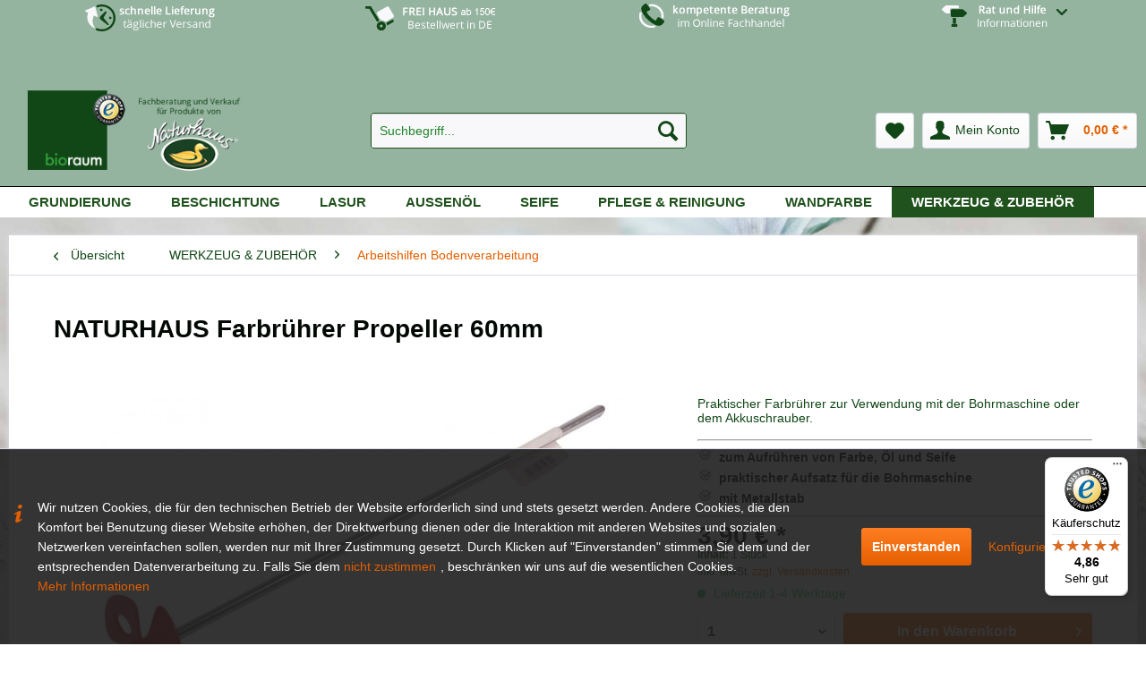

--- FILE ---
content_type: text/html; charset=UTF-8
request_url: https://www.naturhaus-direkt.de/farbruehrer-propeller-60mm
body_size: 18188
content:
<!DOCTYPE html> <html class="no-js" lang="de" itemscope="itemscope" itemtype="https://schema.org/WebPage"> <head> <meta charset="utf-8"><script>window.dataLayer = window.dataLayer || [];</script><script>window.dataLayer.push({"ecommerce":{"detail":{"actionField":{"list":"Arbeitshilfen Bodenverarbeitung"},"products":[{"name":"Farbr\u00fchrer Propeller 60mm","id":"FR60","price":"3.9","brand":"- ","category":"Arbeitshilfen Bodenverarbeitung","variant":""}]},"currencyCode":"EUR"},"google_tag_params":{"ecomm_pagetype":"product","ecomm_prodid":"FR60"}});</script> <script>
var googleTag = function(w,d,s,l,i){w[l]=w[l]||[];w[l].push({'gtm.start':new Date().getTime(),event:'gtm.js'});var f=d.getElementsByTagName(s)[0],j=d.createElement(s),dl=l!='dataLayer'?'&l='+l:'';j.async=true;j.src='https://www.googletagmanager.com/gtm.js?id='+i+dl+'';f.parentNode.insertBefore(j,f);};
</script> <meta name="author" content="" /> <meta name="robots" content="index,follow" /> <meta name="revisit-after" content="15 days" /> <meta name="keywords" content="Farbrührer, Propeller, 60 mm, 6 cm" /> <meta name="description" content="Praktischer Farbrührer zur Verwendung mit der Bohrmaschine oder dem Akkuschrauber." /> <meta property="og:type" content="product" /> <meta property="og:site_name" content="Naturhaus direkt" /> <meta property="og:url" content="https://www.naturhaus-direkt.de/farbruehrer-propeller-60mm" /> <meta property="og:title" content="Farbrührer Propeller 60mm" /> <meta property="og:description" content="Dieser Farbrührer ist mit einem Kunststoffpropeller mit dem Durchmesser 6 cm ausgestattet. Er besitzt außerdem einen 35 cm langen und 6 mm breiten…" /> <meta property="og:image" content="https://www.naturhaus-direkt.de/media/image/02/f8/42/farbruehrer-60mm-propeller_FR60_1.jpg" /> <meta property="product:brand" content="- " /> <meta property="product:price" content="3,90" /> <meta property="product:product_link" content="https://www.naturhaus-direkt.de/farbruehrer-propeller-60mm" /> <meta name="twitter:card" content="product" /> <meta name="twitter:site" content="Naturhaus direkt" /> <meta name="twitter:title" content="Farbrührer Propeller 60mm" /> <meta name="twitter:description" content="Dieser Farbrührer ist mit einem Kunststoffpropeller mit dem Durchmesser 6 cm ausgestattet. Er besitzt außerdem einen 35 cm langen und 6 mm breiten…" /> <meta name="twitter:image" content="https://www.naturhaus-direkt.de/media/image/02/f8/42/farbruehrer-60mm-propeller_FR60_1.jpg" /> <meta itemprop="copyrightHolder" content="Naturhaus direkt" /> <meta itemprop="copyrightYear" content="2014" /> <meta itemprop="isFamilyFriendly" content="True" /> <meta itemprop="image" content="https://www.naturhaus-direkt.de/media/image/36/b6/2f/naturhaus-direkt.png" /> <meta name="viewport" content="width=device-width, initial-scale=1.0"> <meta name="mobile-web-app-capable" content="yes"> <meta name="apple-mobile-web-app-title" content="Naturhaus direkt"> <meta name="apple-mobile-web-app-capable" content="yes"> <meta name="apple-mobile-web-app-status-bar-style" content="default"> <meta name="djwoFEEoij270292qe" content="Yes"> <link rel="apple-touch-icon-precomposed" href="/themes/Frontend/Responsive/frontend/_public/src/img/apple-touch-icon-precomposed.png"> <link rel="shortcut icon" href="https://www.naturhaus-direkt.de/media/image/e2/27/ec/favicon-naturhaus.png"> <meta name="msapplication-navbutton-color" content="#E45F00" /> <meta name="application-name" content="Naturhaus direkt" /> <meta name="msapplication-starturl" content="https://www.naturhaus-direkt.de/" /> <meta name="msapplication-window" content="width=1024;height=768" /> <meta name="msapplication-TileImage" content="/themes/Frontend/Responsive/frontend/_public/src/img/win-tile-image.png"> <meta name="msapplication-TileColor" content="#E45F00"> <meta name="theme-color" content="#E45F00" /> <link rel="canonical" href="https://www.naturhaus-direkt.de/farbruehrer-propeller-60mm" /> <title itemprop="name">Farbrührer Propeller 60mm | Naturhaus direkt</title> <link href="/web/cache/1758874027_2b596bd54d2ac5f7f323202b7d4fcf99.css" media="all" rel="stylesheet" type="text/css" /> </head> <body class="is--ctl-detail is--act-index" ><!-- WbmTagManager (noscript) -->
<noscript><iframe src="https://www.googletagmanager.com/ns.html?id=GTM-K38TNCJ"
            height="0" width="0" style="display:none;visibility:hidden"></iframe></noscript>
<!-- End WbmTagManager (noscript) --> <div data-paypalUnifiedMetaDataContainer="true" data-paypalUnifiedRestoreOrderNumberUrl="https://www.naturhaus-direkt.de/widgets/PaypalUnifiedOrderNumber/restoreOrderNumber" class="is--hidden"> </div> <div class="page-wrap"> <noscript class="noscript-main"> <div class="alert is--warning"> <div class="alert--icon"> <i class="icon--element icon--warning"></i> </div> <div class="alert--content"> Um Naturhaus&#x20;direkt in vollem Umfang nutzen zu k&ouml;nnen, empfehlen wir Ihnen Javascript in Ihrem Browser zu aktiveren. </div> </div> </noscript> <header class="header-main"> <div class="top-bar"> <div class="container block-group"> <div class="benefits"> <img class="" src="/media/image/87/64/29/lieferung-schnell.png" alt="schnelle Lieferung" /> </div> <div class="benefits"> <img class="" src="/media/image/58/df/dd/frei-haus.png" alt="FREI HAUS" /> </div> <div class="benefits"> <img class="" src="/media/image/86/18/bc/beratung-naturhaus.png" alt="kompetente Beratung" /> </div> <nav class="benefits top-bar--navigation block" role="menubar">   <div class="navigation--entry entry--service has--drop-down" role="menuitem" aria-haspopup="true" data-drop-down-menu="true"> <img class="" src="/media/image/14/3b/f0/naturhaus-hilfe.png" alt="kompetente Beratung" /> <ul class="service--list is--rounded" role="menu"> <li class="service--entry" role="menuitem"> <a class="service--link" href="https://www.naturhaus-direkt.de/fleckenfibel" title="Fleckenfibel" target="_parent"> Fleckenfibel </a> </li> <li class="service--entry" role="menuitem"> <a class="service--link" href="https://www.naturhaus-direkt.de/kontaktformular" title="Kontakt" target="_self"> Kontakt </a> </li> <li class="service--entry" role="menuitem"> <a class="service--link" href="https://www.naturhaus-direkt.de/datenschutz" title="Datenschutz" > Datenschutz </a> </li> <li class="service--entry" role="menuitem"> <a class="service--link" href="https://www.naturhaus-direkt.de/versand-und-zahlungsbedingungen" title="Versand und Zahlungsbedingungen" > Versand und Zahlungsbedingungen </a> </li> <li class="service--entry" role="menuitem"> <a class="service--link" href="https://www.naturhaus-direkt.de/impressum" title="Impressum" > Impressum </a> </li> <li class="service--entry" role="menuitem"> <a class="service--link" href="https://www.naturhaus-direkt.de/rechtliche-vorabinformationen" title="rechtliche Vorabinformationen" > rechtliche Vorabinformationen </a> </li> <li class="service--entry" role="menuitem"> <a class="service--link" href="https://www.naturhaus-direkt.de/widerrufsrecht" title="Widerrufsrecht" > Widerrufsrecht </a> </li> <li class="service--entry" role="menuitem"> <a class="service--link" href="https://www.naturhaus-direkt.de/agb" title="AGB" > AGB </a> </li> </ul> </div> </nav> </div> </div> <div class="container header--navigation"> <div class="logo-main block-group" role="banner"> <div class="logo--shop block"> <a class="logo--link" href="https://www.naturhaus-direkt.de/" title="Naturhaus direkt - zur Startseite wechseln"> <picture> <source srcset="https://www.naturhaus-direkt.de/media/image/36/b6/2f/naturhaus-direkt.png" media="(min-width: 78.75em)"> <source srcset="https://www.naturhaus-direkt.de/media/image/36/b6/2f/naturhaus-direkt.png" media="(min-width: 64em)"> <source srcset="https://www.naturhaus-direkt.de/media/image/36/b6/2f/naturhaus-direkt.png" media="(min-width: 48em)"> <img srcset="https://www.naturhaus-direkt.de/media/image/36/b6/2f/naturhaus-direkt.png" alt="Naturhaus direkt - zur Startseite wechseln" /> </picture> </a> </div> </div> <nav class="shop--navigation block-group"> <ul class="navigation--list block-group" role="menubar"> <li class="navigation--entry entry--menu-left" role="menuitem"> <a class="entry--link entry--trigger btn is--icon-left" href="#offcanvas--left" data-offcanvas="true" data-offCanvasSelector=".sidebar-main" aria-label="Menü"> <i class="icon--menu"></i> Menü </a> </li> <li class="navigation--entry entry--search" role="menuitem" data-search="true" aria-haspopup="true" data-minLength="3"> <a class="btn entry--link entry--trigger" href="#show-hide--search" title="Suche anzeigen / schließen" aria-label="Suche anzeigen / schließen"> <i class="icon--search"></i> <span class="search--display">Suchen</span> </a> <form action="/search" method="get" class="main-search--form"> <input type="search" name="sSearch" aria-label="Suchbegriff..." class="main-search--field" autocomplete="off" autocapitalize="off" placeholder="Suchbegriff..." maxlength="30" /> <button type="submit" class="main-search--button" aria-label="Suchen"> <i class="icon--search"></i> <span class="main-search--text">Suchen</span> </button> <div class="form--ajax-loader">&nbsp;</div> </form> <div class="main-search--results"></div> </li>  <li class="navigation--entry entry--notepad" role="menuitem"> <a href="https://www.naturhaus-direkt.de/note" title="Merkzettel" aria-label="Merkzettel" class="btn"> <i class="icon--heart"></i> </a> </li> <li class="navigation--entry entry--account with-slt" role="menuitem" data-offcanvas="true" data-offCanvasSelector=".account--dropdown-navigation"> <a href="https://www.naturhaus-direkt.de/account" title="Mein Konto" aria-label="Mein Konto" class="btn is--icon-left entry--link account--link"> <i class="icon--account"></i> <span class="account--display"> Mein Konto </span> </a> <div class="account--dropdown-navigation"> <div class="navigation--smartphone"> <div class="entry--close-off-canvas"> <a href="#close-account-menu" class="account--close-off-canvas" title="Menü schließen" aria-label="Menü schließen"> Menü schließen <i class="icon--arrow-right"></i> </a> </div> </div> <div class="account--menu is--rounded is--personalized"> <span class="navigation--headline"> Mein Konto </span> <div class="account--menu-container"> <ul class="sidebar--navigation navigation--list is--level0 show--active-items"> <li class="navigation--entry"> <span class="navigation--signin"> <a href="https://www.naturhaus-direkt.de/account#hide-registration" class="blocked--link btn is--primary navigation--signin-btn" data-collapseTarget="#registration" data-action="close"> Anmelden </a> <span class="navigation--register"> oder <a href="https://www.naturhaus-direkt.de/account#show-registration" class="blocked--link" data-collapseTarget="#registration" data-action="open"> registrieren </a> </span> </span> </li> <li class="navigation--entry"> <a href="https://www.naturhaus-direkt.de/account" title="Übersicht" class="navigation--link"> Übersicht </a> </li> <li class="navigation--entry"> <a href="https://www.naturhaus-direkt.de/account/profile" title="Persönliche Daten" class="navigation--link" rel="nofollow"> Persönliche Daten </a> </li> <li class="navigation--entry"> <a href="https://www.naturhaus-direkt.de/address/index/sidebar/" title="Adressen" class="navigation--link" rel="nofollow"> Adressen </a> </li> <li class="navigation--entry"> <a href="https://www.naturhaus-direkt.de/account/payment" title="Zahlungsarten" class="navigation--link" rel="nofollow"> Zahlungsarten </a> </li> <li class="navigation--entry"> <a href="https://www.naturhaus-direkt.de/account/orders" title="Bestellungen" class="navigation--link" rel="nofollow"> Bestellungen </a> </li> <li class="navigation--entry"> <a href="https://www.naturhaus-direkt.de/account/downloads" title="Sofortdownloads" class="navigation--link" rel="nofollow"> Sofortdownloads </a> </li> <li class="navigation--entry"> <a href="https://www.naturhaus-direkt.de/note" title="Merkzettel" class="navigation--link" rel="nofollow"> Merkzettel </a> </li> </ul> </div> </div> </div> </li> <li class="navigation--entry entry--cart" role="menuitem"> <a class="btn is--icon-left cart--link" href="https://www.naturhaus-direkt.de/checkout/cart" title="Warenkorb" aria-label="Warenkorb"> <span class="cart--display"> Warenkorb </span> <span class="badge is--primary is--minimal cart--quantity is--hidden">0</span> <i class="icon--basket"></i> <span class="cart--amount"> 0,00&nbsp;&euro; * </span> </a> <div class="ajax-loader">&nbsp;</div> </li>  </ul> </nav> <div class="container--ajax-cart" data-collapse-cart="true" data-displayMode="offcanvas"></div> </div> </header> <nav class="navigation-main"> <div class="container" data-menu-scroller="true" data-listSelector=".navigation--list.container" data-viewPortSelector=".navigation--list-wrapper"> <div class="navigation--list-wrapper"> <ul class="navigation--list container" role="menubar" itemscope="itemscope" itemtype="https://schema.org/SiteNavigationElement"> <li class="navigation--entry is--home" role="menuitem"><a class="navigation--link is--first" href="https://www.naturhaus-direkt.de/" title="Home" aria-label="Home" itemprop="url"><span itemprop="name">Home</span></a></li><li class="navigation--entry" role="menuitem"><a class="navigation--link" href="https://www.naturhaus-direkt.de/grundierung/" title="GRUNDIERUNG" aria-label="GRUNDIERUNG" itemprop="url"><span itemprop="name">GRUNDIERUNG</span></a></li><li class="navigation--entry" role="menuitem"><a class="navigation--link" href="https://www.naturhaus-direkt.de/beschichtung/" title="BESCHICHTUNG" aria-label="BESCHICHTUNG" itemprop="url"><span itemprop="name">BESCHICHTUNG</span></a></li><li class="navigation--entry" role="menuitem"><a class="navigation--link" href="https://www.naturhaus-direkt.de/lasur/" title="LASUR" aria-label="LASUR" itemprop="url"><span itemprop="name">LASUR</span></a></li><li class="navigation--entry" role="menuitem"><a class="navigation--link" href="https://www.naturhaus-direkt.de/aussenoel/" title="AUSSENÖL" aria-label="AUSSENÖL" itemprop="url"><span itemprop="name">AUSSENÖL</span></a></li><li class="navigation--entry" role="menuitem"><a class="navigation--link" href="https://www.naturhaus-direkt.de/seife/" title="SEIFE" aria-label="SEIFE" itemprop="url"><span itemprop="name">SEIFE</span></a></li><li class="navigation--entry" role="menuitem"><a class="navigation--link" href="https://www.naturhaus-direkt.de/pflege-reinigung/" title="PFLEGE & REINIGUNG" aria-label="PFLEGE & REINIGUNG" itemprop="url"><span itemprop="name">PFLEGE & REINIGUNG</span></a></li><li class="navigation--entry" role="menuitem"><a class="navigation--link" href="https://www.naturhaus-direkt.de/wandfarbe/" title="WANDFARBE" aria-label="WANDFARBE" itemprop="url"><span itemprop="name">WANDFARBE</span></a></li><li class="navigation--entry is--active" role="menuitem"><a class="navigation--link is--active" href="https://www.naturhaus-direkt.de/werkzeug-zubehoer/" title="WERKZEUG & ZUBEHÖR" aria-label="WERKZEUG & ZUBEHÖR" itemprop="url"><span itemprop="name">WERKZEUG & ZUBEHÖR</span></a></li> </ul> </div> </div> </nav> <section class="content-main container block-group"> <nav class="content--breadcrumb block"> <a class="breadcrumb--button breadcrumb--link" href="https://www.naturhaus-direkt.de/werkzeug-zubehoer/arbeitshilfen-bodenverarbeitung/" title="Übersicht"> <i class="icon--arrow-left"></i> <span class="breadcrumb--title">Übersicht</span> </a> <ul class="breadcrumb--list" role="menu" itemscope itemtype="https://schema.org/BreadcrumbList"> <li role="menuitem" class="breadcrumb--entry" itemprop="itemListElement" itemscope itemtype="https://schema.org/ListItem"> <a class="breadcrumb--link" href="https://www.naturhaus-direkt.de/werkzeug-zubehoer/" title="WERKZEUG &amp; ZUBEHÖR" itemprop="item"> <link itemprop="url" href="https://www.naturhaus-direkt.de/werkzeug-zubehoer/" /> <span class="breadcrumb--title" itemprop="name">WERKZEUG & ZUBEHÖR</span> </a> <meta itemprop="position" content="0" /> </li> <li role="none" class="breadcrumb--separator"> <i class="icon--arrow-right"></i> </li> <li role="menuitem" class="breadcrumb--entry is--active" itemprop="itemListElement" itemscope itemtype="https://schema.org/ListItem"> <a class="breadcrumb--link" href="https://www.naturhaus-direkt.de/werkzeug-zubehoer/arbeitshilfen-bodenverarbeitung/" title="Arbeitshilfen Bodenverarbeitung" itemprop="item"> <link itemprop="url" href="https://www.naturhaus-direkt.de/werkzeug-zubehoer/arbeitshilfen-bodenverarbeitung/" /> <span class="breadcrumb--title" itemprop="name">Arbeitshilfen Bodenverarbeitung</span> </a> <meta itemprop="position" content="1" /> </li> </ul> </nav> <nav class="product--navigation"> <a href="#" class="navigation--link link--prev"> <div class="link--prev-button"> <span class="link--prev-inner">Zurück</span> </div> <div class="image--wrapper"> <div class="image--container"></div> </div> </a> <a href="#" class="navigation--link link--next"> <div class="link--next-button"> <span class="link--next-inner">Vor</span> </div> <div class="image--wrapper"> <div class="image--container"></div> </div> </a> </nav> <div class="content-main--inner"> <div id='cookie-consent' class='off-canvas is--left block-transition' data-cookie-consent-manager='true' data-cookieTimeout='60'> <div class='cookie-consent--header cookie-consent--close'> Cookie-Einstellungen <i class="icon--arrow-right"></i> </div> <div class='cookie-consent--description'> Diese Website benutzt Cookies, die für den technischen Betrieb der Website erforderlich sind und stets gesetzt werden. Andere Cookies, die den Komfort bei Benutzung dieser Website erhöhen, der Direktwerbung dienen oder die Interaktion mit anderen Websites und sozialen Netzwerken vereinfachen sollen, werden nur mit Ihrer Zustimmung gesetzt. </div> <div class='cookie-consent--configuration'> <div class='cookie-consent--configuration-header'> <div class='cookie-consent--configuration-header-text'>Konfiguration</div> </div> <div class='cookie-consent--configuration-main'> <div class='cookie-consent--group'> <input type="hidden" class="cookie-consent--group-name" value="technical" /> <label class="cookie-consent--group-state cookie-consent--state-input cookie-consent--required"> <input type="checkbox" name="technical-state" class="cookie-consent--group-state-input" disabled="disabled" checked="checked"/> <span class="cookie-consent--state-input-element"></span> </label> <div class='cookie-consent--group-title' data-collapse-panel='true' data-contentSiblingSelector=".cookie-consent--group-container"> <div class="cookie-consent--group-title-label cookie-consent--state-label"> Technisch erforderlich </div> <span class="cookie-consent--group-arrow is-icon--right"> <i class="icon--arrow-right"></i> </span> </div> <div class='cookie-consent--group-container'> <div class='cookie-consent--group-description'> Diese Cookies sind für die Grundfunktionen des Shops notwendig. </div> <div class='cookie-consent--cookies-container'> <div class='cookie-consent--cookie'> <input type="hidden" class="cookie-consent--cookie-name" value="cookieDeclined" /> <label class="cookie-consent--cookie-state cookie-consent--state-input cookie-consent--required"> <input type="checkbox" name="cookieDeclined-state" class="cookie-consent--cookie-state-input" disabled="disabled" checked="checked" /> <span class="cookie-consent--state-input-element"></span> </label> <div class='cookie--label cookie-consent--state-label'> "Alle Cookies ablehnen" Cookie </div> </div> <div class='cookie-consent--cookie'> <input type="hidden" class="cookie-consent--cookie-name" value="allowCookie" /> <label class="cookie-consent--cookie-state cookie-consent--state-input cookie-consent--required"> <input type="checkbox" name="allowCookie-state" class="cookie-consent--cookie-state-input" disabled="disabled" checked="checked" /> <span class="cookie-consent--state-input-element"></span> </label> <div class='cookie--label cookie-consent--state-label'> "Alle Cookies annehmen" Cookie </div> </div> <div class='cookie-consent--cookie'> <input type="hidden" class="cookie-consent--cookie-name" value="shop" /> <label class="cookie-consent--cookie-state cookie-consent--state-input cookie-consent--required"> <input type="checkbox" name="shop-state" class="cookie-consent--cookie-state-input" disabled="disabled" checked="checked" /> <span class="cookie-consent--state-input-element"></span> </label> <div class='cookie--label cookie-consent--state-label'> Ausgewählter Shop </div> </div> <div class='cookie-consent--cookie'> <input type="hidden" class="cookie-consent--cookie-name" value="csrf_token" /> <label class="cookie-consent--cookie-state cookie-consent--state-input cookie-consent--required"> <input type="checkbox" name="csrf_token-state" class="cookie-consent--cookie-state-input" disabled="disabled" checked="checked" /> <span class="cookie-consent--state-input-element"></span> </label> <div class='cookie--label cookie-consent--state-label'> CSRF-Token </div> </div> <div class='cookie-consent--cookie'> <input type="hidden" class="cookie-consent--cookie-name" value="cookiePreferences" /> <label class="cookie-consent--cookie-state cookie-consent--state-input cookie-consent--required"> <input type="checkbox" name="cookiePreferences-state" class="cookie-consent--cookie-state-input" disabled="disabled" checked="checked" /> <span class="cookie-consent--state-input-element"></span> </label> <div class='cookie--label cookie-consent--state-label'> Cookie-Einstellungen </div> </div> <div class='cookie-consent--cookie'> <input type="hidden" class="cookie-consent--cookie-name" value="x-cache-context-hash" /> <label class="cookie-consent--cookie-state cookie-consent--state-input cookie-consent--required"> <input type="checkbox" name="x-cache-context-hash-state" class="cookie-consent--cookie-state-input" disabled="disabled" checked="checked" /> <span class="cookie-consent--state-input-element"></span> </label> <div class='cookie--label cookie-consent--state-label'> Individuelle Preise </div> </div> <div class='cookie-consent--cookie'> <input type="hidden" class="cookie-consent--cookie-name" value="slt" /> <label class="cookie-consent--cookie-state cookie-consent--state-input cookie-consent--required"> <input type="checkbox" name="slt-state" class="cookie-consent--cookie-state-input" disabled="disabled" checked="checked" /> <span class="cookie-consent--state-input-element"></span> </label> <div class='cookie--label cookie-consent--state-label'> Kunden-Wiedererkennung </div> </div> <div class='cookie-consent--cookie'> <input type="hidden" class="cookie-consent--cookie-name" value="nocache" /> <label class="cookie-consent--cookie-state cookie-consent--state-input cookie-consent--required"> <input type="checkbox" name="nocache-state" class="cookie-consent--cookie-state-input" disabled="disabled" checked="checked" /> <span class="cookie-consent--state-input-element"></span> </label> <div class='cookie--label cookie-consent--state-label'> Kundenspezifisches Caching </div> </div> <div class='cookie-consent--cookie'> <input type="hidden" class="cookie-consent--cookie-name" value="paypal-cookies" /> <label class="cookie-consent--cookie-state cookie-consent--state-input cookie-consent--required"> <input type="checkbox" name="paypal-cookies-state" class="cookie-consent--cookie-state-input" disabled="disabled" checked="checked" /> <span class="cookie-consent--state-input-element"></span> </label> <div class='cookie--label cookie-consent--state-label'> PayPal-Zahlungen </div> </div> <div class='cookie-consent--cookie'> <input type="hidden" class="cookie-consent--cookie-name" value="session" /> <label class="cookie-consent--cookie-state cookie-consent--state-input cookie-consent--required"> <input type="checkbox" name="session-state" class="cookie-consent--cookie-state-input" disabled="disabled" checked="checked" /> <span class="cookie-consent--state-input-element"></span> </label> <div class='cookie--label cookie-consent--state-label'> Session </div> </div> <div class='cookie-consent--cookie'> <input type="hidden" class="cookie-consent--cookie-name" value="currency" /> <label class="cookie-consent--cookie-state cookie-consent--state-input cookie-consent--required"> <input type="checkbox" name="currency-state" class="cookie-consent--cookie-state-input" disabled="disabled" checked="checked" /> <span class="cookie-consent--state-input-element"></span> </label> <div class='cookie--label cookie-consent--state-label'> Währungswechsel </div> </div> </div> </div> </div> <div class='cookie-consent--group'> <input type="hidden" class="cookie-consent--group-name" value="comfort" /> <label class="cookie-consent--group-state cookie-consent--state-input"> <input type="checkbox" name="comfort-state" class="cookie-consent--group-state-input"/> <span class="cookie-consent--state-input-element"></span> </label> <div class='cookie-consent--group-title' data-collapse-panel='true' data-contentSiblingSelector=".cookie-consent--group-container"> <div class="cookie-consent--group-title-label cookie-consent--state-label"> Komfortfunktionen </div> <span class="cookie-consent--group-arrow is-icon--right"> <i class="icon--arrow-right"></i> </span> </div> <div class='cookie-consent--group-container'> <div class='cookie-consent--group-description'> Diese Cookies werden genutzt um das Einkaufserlebnis noch ansprechender zu gestalten, beispielsweise für die Wiedererkennung des Besuchers. </div> <div class='cookie-consent--cookies-container'> <div class='cookie-consent--cookie'> <input type="hidden" class="cookie-consent--cookie-name" value="sUniqueID" /> <label class="cookie-consent--cookie-state cookie-consent--state-input"> <input type="checkbox" name="sUniqueID-state" class="cookie-consent--cookie-state-input" /> <span class="cookie-consent--state-input-element"></span> </label> <div class='cookie--label cookie-consent--state-label'> Merkzettel </div> </div> </div> </div> </div> <div class='cookie-consent--group'> <input type="hidden" class="cookie-consent--group-name" value="statistics" /> <label class="cookie-consent--group-state cookie-consent--state-input"> <input type="checkbox" name="statistics-state" class="cookie-consent--group-state-input"/> <span class="cookie-consent--state-input-element"></span> </label> <div class='cookie-consent--group-title' data-collapse-panel='true' data-contentSiblingSelector=".cookie-consent--group-container"> <div class="cookie-consent--group-title-label cookie-consent--state-label"> Statistik & Tracking </div> <span class="cookie-consent--group-arrow is-icon--right"> <i class="icon--arrow-right"></i> </span> </div> <div class='cookie-consent--group-container'> <div class='cookie-consent--cookies-container'> <div class='cookie-consent--cookie'> <input type="hidden" class="cookie-consent--cookie-name" value="x-ua-device" /> <label class="cookie-consent--cookie-state cookie-consent--state-input"> <input type="checkbox" name="x-ua-device-state" class="cookie-consent--cookie-state-input" /> <span class="cookie-consent--state-input-element"></span> </label> <div class='cookie--label cookie-consent--state-label'> Endgeräteerkennung </div> </div> <div class='cookie-consent--cookie'> <input type="hidden" class="cookie-consent--cookie-name" value="wbm_tag_manager" /> <label class="cookie-consent--cookie-state cookie-consent--state-input"> <input type="checkbox" name="wbm_tag_manager-state" class="cookie-consent--cookie-state-input" /> <span class="cookie-consent--state-input-element"></span> </label> <div class='cookie--label cookie-consent--state-label'> Google Tag Manager </div> </div> <div class='cookie-consent--cookie'> <input type="hidden" class="cookie-consent--cookie-name" value="partner" /> <label class="cookie-consent--cookie-state cookie-consent--state-input"> <input type="checkbox" name="partner-state" class="cookie-consent--cookie-state-input" /> <span class="cookie-consent--state-input-element"></span> </label> <div class='cookie--label cookie-consent--state-label'> Partnerprogramm </div> </div> </div> </div> </div> </div> </div> <div class="cookie-consent--save"> <input class="cookie-consent--save-button btn is--primary" type="button" value="Einstellungen speichern" /> </div> </div> <aside class="sidebar-main off-canvas"> <div class="navigation--smartphone"> <ul class="navigation--list "> <li class="navigation--entry entry--close-off-canvas"> <a href="#close-categories-menu" title="Menü schließen" class="navigation--link"> Menü schließen <i class="icon--arrow-right"></i> </a> </li> </ul> <div class="mobile--switches">   </div> </div> <div class="sidebar--categories-wrapper" data-subcategory-nav="true" data-mainCategoryId="3" data-categoryId="21" data-fetchUrl="/widgets/listing/getCategory/categoryId/21"> <div class="categories--headline navigation--headline"> Kategorien </div> <div class="sidebar--categories-navigation"> <ul class="sidebar--navigation categories--navigation navigation--list is--drop-down is--level0 is--rounded" role="menu"> <li class="navigation--entry" role="menuitem"> <a class="navigation--link" href="https://www.naturhaus-direkt.de/grundierung/" data-categoryId="5" data-fetchUrl="/widgets/listing/getCategory/categoryId/5" title="GRUNDIERUNG" > GRUNDIERUNG </a> </li> <li class="navigation--entry has--sub-children" role="menuitem"> <a class="navigation--link link--go-forward" href="https://www.naturhaus-direkt.de/beschichtung/" data-categoryId="6" data-fetchUrl="/widgets/listing/getCategory/categoryId/6" title="BESCHICHTUNG" > BESCHICHTUNG <span class="is--icon-right"> <i class="icon--arrow-right"></i> </span> </a> </li> <li class="navigation--entry has--sub-children" role="menuitem"> <a class="navigation--link link--go-forward" href="https://www.naturhaus-direkt.de/lasur/" data-categoryId="7" data-fetchUrl="/widgets/listing/getCategory/categoryId/7" title="LASUR" > LASUR <span class="is--icon-right"> <i class="icon--arrow-right"></i> </span> </a> </li> <li class="navigation--entry has--sub-children" role="menuitem"> <a class="navigation--link link--go-forward" href="https://www.naturhaus-direkt.de/aussenoel/" data-categoryId="12" data-fetchUrl="/widgets/listing/getCategory/categoryId/12" title="AUSSENÖL" > AUSSENÖL <span class="is--icon-right"> <i class="icon--arrow-right"></i> </span> </a> </li> <li class="navigation--entry" role="menuitem"> <a class="navigation--link" href="https://www.naturhaus-direkt.de/seife/" data-categoryId="35" data-fetchUrl="/widgets/listing/getCategory/categoryId/35" title="SEIFE" > SEIFE </a> </li> <li class="navigation--entry has--sub-children" role="menuitem"> <a class="navigation--link link--go-forward" href="https://www.naturhaus-direkt.de/pflege-reinigung/" data-categoryId="8" data-fetchUrl="/widgets/listing/getCategory/categoryId/8" title="PFLEGE &amp; REINIGUNG" > PFLEGE & REINIGUNG <span class="is--icon-right"> <i class="icon--arrow-right"></i> </span> </a> </li> <li class="navigation--entry" role="menuitem"> <a class="navigation--link" href="https://www.naturhaus-direkt.de/wandfarbe/" data-categoryId="25" data-fetchUrl="/widgets/listing/getCategory/categoryId/25" title="WANDFARBE" > WANDFARBE </a> </li> <li class="navigation--entry is--active has--sub-categories has--sub-children" role="menuitem"> <a class="navigation--link is--active has--sub-categories link--go-forward" href="https://www.naturhaus-direkt.de/werkzeug-zubehoer/" data-categoryId="11" data-fetchUrl="/widgets/listing/getCategory/categoryId/11" title="WERKZEUG &amp; ZUBEHÖR" > WERKZEUG & ZUBEHÖR <span class="is--icon-right"> <i class="icon--arrow-right"></i> </span> </a> <ul class="sidebar--navigation categories--navigation navigation--list is--level1 is--rounded" role="menu"> <li class="navigation--entry is--active" role="menuitem"> <a class="navigation--link is--active" href="https://www.naturhaus-direkt.de/werkzeug-zubehoer/arbeitshilfen-bodenverarbeitung/" data-categoryId="21" data-fetchUrl="/widgets/listing/getCategory/categoryId/21" title="Arbeitshilfen Bodenverarbeitung" > Arbeitshilfen Bodenverarbeitung </a> </li> <li class="navigation--entry" role="menuitem"> <a class="navigation--link" href="https://www.naturhaus-direkt.de/werkzeug-zubehoer/arbeitshilfen-wandverarbeitung/" data-categoryId="19" data-fetchUrl="/widgets/listing/getCategory/categoryId/19" title="Arbeitshilfen Wandverarbeitung" > Arbeitshilfen Wandverarbeitung </a> </li> <li class="navigation--entry" role="menuitem"> <a class="navigation--link" href="https://www.naturhaus-direkt.de/werkzeug-zubehoer/reinigungshilfen/" data-categoryId="18" data-fetchUrl="/widgets/listing/getCategory/categoryId/18" title="Reinigungshilfen" > Reinigungshilfen </a> </li> <li class="navigation--entry has--sub-children" role="menuitem"> <a class="navigation--link link--go-forward" href="https://www.naturhaus-direkt.de/werkzeug-zubehoer/pads-und-padhalter/" data-categoryId="40" data-fetchUrl="/widgets/listing/getCategory/categoryId/40" title="Pads und Padhalter" > Pads und Padhalter <span class="is--icon-right"> <i class="icon--arrow-right"></i> </span> </a> </li> <li class="navigation--entry" role="menuitem"> <a class="navigation--link" href="https://www.naturhaus-direkt.de/werkzeug-zubehoer/kellen-und-spachtel/" data-categoryId="26" data-fetchUrl="/widgets/listing/getCategory/categoryId/26" title="Kellen und Spachtel" > Kellen und Spachtel </a> </li> </ul> </li> </ul> </div> <div class="shop-sites--container is--rounded"> <div class="shop-sites--headline navigation--headline"> Informationen </div> <ul class="shop-sites--navigation sidebar--navigation navigation--list is--drop-down is--level0" role="menu"> <li class="navigation--entry" role="menuitem"> <a class="navigation--link" href="https://www.naturhaus-direkt.de/fleckenfibel" title="Fleckenfibel" data-categoryId="46" data-fetchUrl="/widgets/listing/getCustomPage/pageId/46" target="_parent"> Fleckenfibel </a> </li> <li class="navigation--entry" role="menuitem"> <a class="navigation--link" href="https://www.naturhaus-direkt.de/kontaktformular" title="Kontakt" data-categoryId="1" data-fetchUrl="/widgets/listing/getCustomPage/pageId/1" target="_self"> Kontakt </a> </li> <li class="navigation--entry" role="menuitem"> <a class="navigation--link" href="https://www.naturhaus-direkt.de/datenschutz" title="Datenschutz" data-categoryId="7" data-fetchUrl="/widgets/listing/getCustomPage/pageId/7" > Datenschutz </a> </li> <li class="navigation--entry" role="menuitem"> <a class="navigation--link" href="https://www.naturhaus-direkt.de/versand-und-zahlungsbedingungen" title="Versand und Zahlungsbedingungen" data-categoryId="6" data-fetchUrl="/widgets/listing/getCustomPage/pageId/6" > Versand und Zahlungsbedingungen </a> </li> <li class="navigation--entry" role="menuitem"> <a class="navigation--link" href="https://www.naturhaus-direkt.de/impressum" title="Impressum" data-categoryId="3" data-fetchUrl="/widgets/listing/getCustomPage/pageId/3" > Impressum </a> </li> <li class="navigation--entry" role="menuitem"> <a class="navigation--link" href="https://www.naturhaus-direkt.de/rechtliche-vorabinformationen" title="rechtliche Vorabinformationen" data-categoryId="43" data-fetchUrl="/widgets/listing/getCustomPage/pageId/43" > rechtliche Vorabinformationen </a> </li> <li class="navigation--entry" role="menuitem"> <a class="navigation--link" href="https://www.naturhaus-direkt.de/widerrufsrecht" title="Widerrufsrecht" data-categoryId="8" data-fetchUrl="/widgets/listing/getCustomPage/pageId/8" > Widerrufsrecht </a> </li> <li class="navigation--entry" role="menuitem"> <a class="navigation--link" href="https://www.naturhaus-direkt.de/agb" title="AGB" data-categoryId="4" data-fetchUrl="/widgets/listing/getCustomPage/pageId/4" > AGB </a> </li> </ul> </div> </div> </aside> <div class="content--wrapper"> <div class="content product--details" itemscope itemtype="https://schema.org/Product" data-product-navigation="/widgets/listing/productNavigation" data-category-id="21" data-main-ordernumber="FR60" data-ajax-wishlist="true" data-compare-ajax="true" data-ajax-variants-container="true"> <header class="product--header"> <div class="product--info"> <h1 class="product--title" itemprop="name"> NATURHAUS Farbrührer Propeller 60mm </h1> <div class="product--rating-container"> <a href="#product--publish-comment" class="product--rating-link" rel="nofollow" title="Bewertung abgeben"> <span class="product--rating"> </span> </a> </div> <div class="product--rating-container"> </div> </div> </header> <div class="product--detail-upper block-group"> <div class="product--image-container image-slider product--image-zoom" data-image-slider="true" data-image-gallery="true" data-maxZoom="0" data-thumbnails=".image--thumbnails" > <div class="image-slider--container no--thumbnails"> <div class="image-slider--slide"> <div class="image--box image-slider--item"> <span class="image--element" data-img-large="https://www.naturhaus-direkt.de/media/image/d7/52/59/farbruehrer-60mm-propeller_FR60_1_1280x1280.jpg" data-img-small="https://www.naturhaus-direkt.de/media/image/b2/70/bb/farbruehrer-60mm-propeller_FR60_1_200x200.jpg" data-img-original="https://www.naturhaus-direkt.de/media/image/02/f8/42/farbruehrer-60mm-propeller_FR60_1.jpg" data-alt="Farbrührer Propeller 60mm"> <span class="image--media"> <img srcset="https://www.naturhaus-direkt.de/media/image/ca/dc/5c/farbruehrer-60mm-propeller_FR60_1_600x600.jpg, https://www.naturhaus-direkt.de/media/image/61/6e/cf/farbruehrer-60mm-propeller_FR60_1_600x600@2x.jpg 2x" src="https://www.naturhaus-direkt.de/media/image/ca/dc/5c/farbruehrer-60mm-propeller_FR60_1_600x600.jpg" alt="Farbrührer Propeller 60mm" itemprop="image" /> </span> </span> </div> </div> </div> </div> <div class="br--product--description-short">Praktischer Farbrührer zur Verwendung mit der Bohrmaschine oder dem Akkuschrauber. </div> <hr> <div class="br--product-benefits"> <ul class="product--benefits-list"> <li>zum Aufrühren von Farbe, Öl und Seife</li> <li>praktischer Aufsatz für die Bohrmaschine</li> <li>mit Metallstab</li> </ul> </div> <hr> <div class="product--buybox block"> <div class="is--hidden" itemprop="brand" itemtype="https://schema.org/Brand" itemscope> <meta itemprop="name" content="- " /> </div> <meta itemprop="weight" content="1.2 kg"/> <div itemprop="offers" itemscope itemtype="https://schema.org/Offer" class="buybox--inner"> <meta itemprop="priceCurrency" content="EUR"/> <span itemprop="priceSpecification" itemscope itemtype="https://schema.org/PriceSpecification"> <meta itemprop="valueAddedTaxIncluded" content="true"/> </span> <meta itemprop="url" content="https://www.naturhaus-direkt.de/farbruehrer-propeller-60mm"/> <div class="product--price price--default"> <span class="price--content content--default"> <meta itemprop="price" content="3.90"> 3,90&nbsp;&euro; * </span> </div> <div class='product--price price--unit'> <span class="price--label label--purchase-unit"> Inhalt: </span> 1 Stück </div> <p class="product--tax" data-content="" data-modalbox="true" data-targetSelector="a" data-mode="ajax"> inkl. MwSt. <a title="Versandkosten" href="https://www.naturhaus-direkt.de/versand-und-zahlungsbedingungen" style="text-decoration:underline">zzgl. Versandkosten</a> </p> <div class="product--delivery"> <link itemprop="availability" href="http://schema.org/InStock" /> <p class="delivery--information"> <span class="delivery--text delivery--text-available"> <i class="delivery--status-icon delivery--status-available"></i> Lieferzeit 1-4 Werktage </span> </p> </div> <div class="product--configurator"> </div> <form name="sAddToBasket" method="post" action="https://www.naturhaus-direkt.de/checkout/addArticle" class="buybox--form" data-add-article="true" data-eventName="submit" data-showModal="false" data-addArticleUrl="https://www.naturhaus-direkt.de/checkout/ajaxAddArticleCart"> <input type="hidden" name="sActionIdentifier" value=""/> <input type="hidden" name="sAddAccessories" id="sAddAccessories" value=""/> <input type="hidden" name="sAdd" value="FR60"/> <div class="buybox--button-container block-group"> <div class="buybox--quantity block"> <div class="select-field"> <select id="sQuantity" name="sQuantity" class="quantity--select"> <option value="1">1</option> <option value="2">2</option> <option value="3">3</option> <option value="4">4</option> <option value="5">5</option> <option value="6">6</option> <option value="7">7</option> <option value="8">8</option> <option value="9">9</option> <option value="10">10</option> <option value="11">11</option> <option value="12">12</option> <option value="13">13</option> <option value="14">14</option> <option value="15">15</option> <option value="16">16</option> <option value="17">17</option> <option value="18">18</option> <option value="19">19</option> <option value="20">20</option> <option value="21">21</option> <option value="22">22</option> <option value="23">23</option> <option value="24">24</option> <option value="25">25</option> <option value="26">26</option> <option value="27">27</option> <option value="28">28</option> <option value="29">29</option> <option value="30">30</option> <option value="31">31</option> <option value="32">32</option> <option value="33">33</option> <option value="34">34</option> <option value="35">35</option> <option value="36">36</option> <option value="37">37</option> <option value="38">38</option> <option value="39">39</option> <option value="40">40</option> <option value="41">41</option> <option value="42">42</option> <option value="43">43</option> <option value="44">44</option> <option value="45">45</option> <option value="46">46</option> <option value="47">47</option> <option value="48">48</option> <option value="49">49</option> <option value="50">50</option> <option value="51">51</option> <option value="52">52</option> <option value="53">53</option> <option value="54">54</option> <option value="55">55</option> <option value="56">56</option> <option value="57">57</option> <option value="58">58</option> <option value="59">59</option> <option value="60">60</option> <option value="61">61</option> <option value="62">62</option> <option value="63">63</option> <option value="64">64</option> <option value="65">65</option> <option value="66">66</option> <option value="67">67</option> <option value="68">68</option> <option value="69">69</option> <option value="70">70</option> <option value="71">71</option> <option value="72">72</option> <option value="73">73</option> <option value="74">74</option> <option value="75">75</option> <option value="76">76</option> <option value="77">77</option> <option value="78">78</option> <option value="79">79</option> <option value="80">80</option> <option value="81">81</option> <option value="82">82</option> <option value="83">83</option> <option value="84">84</option> <option value="85">85</option> <option value="86">86</option> <option value="87">87</option> <option value="88">88</option> <option value="89">89</option> <option value="90">90</option> <option value="91">91</option> <option value="92">92</option> <option value="93">93</option> <option value="94">94</option> <option value="95">95</option> <option value="96">96</option> <option value="97">97</option> <option value="98">98</option> <option value="99">99</option> <option value="100">100</option> </select> </div> </div> <button class="buybox--button block btn is--primary is--icon-right is--center is--large" name="In den Warenkorb"> <span class="buy-btn--cart-add">In den</span> <span class="buy-btn--cart-text">Warenkorb</span> <i class="icon--arrow-right"></i> </button> </div> </form> <nav class="product--actions"> <form action="https://www.naturhaus-direkt.de/compare/add_article/articleID/71" method="post" class="action--form"> <button type="submit" data-product-compare-add="true" title="Vergleichen" class="action--link action--compare"> <i class="icon--compare"></i> Vergleichen </button> </form> <form action="https://www.naturhaus-direkt.de/note/add/ordernumber/FR60" method="post" class="action--form"> <button type="submit" class="action--link link--notepad" title="Auf den Merkzettel" data-ajaxUrl="https://www.naturhaus-direkt.de/note/ajaxAdd/ordernumber/FR60" data-text="Gemerkt"> <i class="icon--heart"></i> <span class="action--text">Merken</span> </button> </form> <a href="#content--product-reviews" data-show-tab="true" class="action--link link--publish-comment" rel="nofollow" title="Bewertung abgeben"> <i class="icon--star"></i> Bewerten </a> </nav> </div> <ul class="product--base-info list--unstyled"> <li class="base-info--entry entry--sku"> <strong class="entry--label"> Artikel-Nr.: </strong> <meta itemprop="productID" content="187"/> <span class="entry--content" itemprop="sku"> FR60 </span> </li> </ul> </div> </div> <div class="tab-menu--product"> <div class="tab--navigation"> <a href="#" class="tab--link" title="Beschreibung" data-tabName="description">Beschreibung</a> <a href="#" class="tab--link" title="Bewertungen" data-tabName="rating"> Bewertungen <span class="product--rating-count">0</span> </a> <a href="#" class="tab--link" title="Fragen und Antworten" data-tabName="BioraumFAQ">Fragen und Antworten <span class="product--rating-count">0</span> </a> </div> <div class="tab--container-list"> <div class="tab--container"> <div class="tab--header"> <a href="#" class="tab--title" title="Beschreibung">Beschreibung</a> </div> <div class="tab--preview"> Dieser Farbrührer ist mit einem Kunststoffpropeller mit dem Durchmesser 6 cm ausgestattet. Er...<a href="#" class="tab--link" title=" mehr"> mehr</a> </div> <div class="tab--content"> <div class="buttons--off-canvas"> <a href="#" title="Menü schließen" class="close--off-canvas"> <i class="icon--arrow-left"></i> Menü schließen </a> </div> <div class="content--description"> <div class="product--attribute-attr1 ui-helper-clearfix"> <div class="content--title content--title-left">Produktinformation zu "Farbrührer Propeller 60mm"</div> <div class="product--description content--text-right" itemprop="description"> <p>Dieser Farbrührer ist mit einem Kunststoffpropeller mit dem Durchmesser 6 cm ausgestattet. Er besitzt außerdem einen 35 cm langen und 6 mm breiten Metallstab. Der Farbrührer lässt sich sowohl in eine Bohrmaschine als auch in einen Akkuschrauber einspannen. Er ist vielseitig einsetzbar und kann zum Aufrühren von Farbe, Ölen und Seife verwendet werden.&nbsp;</p> <p>Hinweis: Vor der ersten Verwendung sollte die Schutzkappe am Stab ggf. entfernt werden.&nbsp;</p> <p>Abbildung ähnlich.&nbsp;</p> </div> </div> <div class="product--attribute-attr1 ui-helper-clearfix"> </div> <div class="product--attribute-attr12 ui-helper-clearfix"> </div> <div class="product--attribute-attr13 ui-helper-clearfix"> </div> <div class="product--attribute-attr14 ui-helper-clearfix"> </div> <div class="product--attribute-attr11 ui-helper-clearfix"> </div> <div class="product--attribute-attr8 ui-helper-clearfix"> </div> <div class="product--attribute-attr2 ui-helper-clearfix"> </div> <div class="product--attribute-attr3 ui-helper-clearfix"> </div> <div class="product--attribute-attr4 ui-helper-clearfix"> </div> <div class="product--attribute-attr9 ui-helper-clearfix"> </div> <div class="product--attribute-attr10 ui-helper-clearfix"> </div> <div class="product--attribute-attr5 ui-helper-clearfix"> </div> <div class="product--attribute-attr6 ui-helper-clearfix"> </div> <div class="product--attribute-attr7 ui-helper-clearfix"> </div> <div class="content--title"> Weiterführende Links zu "Farbrührer Propeller 60mm" </div> <ul class="content--list list--unstyled"> <li class="list--entry"> <a href="https://www.naturhaus-direkt.de/anfrage-formular?sInquiry=detail&sOrdernumber=FR60" rel="nofollow" class="content--link link--contact" title="Fragen zum Artikel?"> <i class="icon--arrow-right"></i> Fragen zum Artikel? </a> </li> <li class="list--entry"> <a href="https://www.naturhaus-direkt.de/listing/manufacturer/sSupplier/3" target="_parent" class="content--link link--supplier" title="Weitere Artikel von - "> <i class="icon--arrow-right"></i> Weitere Artikel von - </a> </li> </ul> </div> </div> </div> <div class="tab--container"> <div class="tab--header"> <a href="#" class="tab--title" title="Bewertungen">Bewertungen</a> <span class="product--rating-count">0</span> </div> <div class="tab--preview"> Bewertungen lesen, schreiben und diskutieren...<a href="#" class="tab--link" title=" mehr"> mehr</a> </div> <div id="tab--product-comment" class="tab--content"> <div class="buttons--off-canvas"> <a href="#" title="Menü schließen" class="close--off-canvas"> <i class="icon--arrow-left"></i> Menü schließen </a> </div> <div class="content--product-reviews" id="detail--product-reviews"> <div class="content--title"> Kundenbewertungen für "Farbrührer Propeller 60mm" </div> <div class="review--form-container"> <div id="product--publish-comment" class="content--title"> Bewertung schreiben </div> <div class="alert is--warning is--rounded"> <div class="alert--icon"> <i class="icon--element icon--warning"></i> </div> <div class="alert--content"> Bewertungen werden nach Überprüfung freigeschaltet. </div> </div> <form method="post" action="https://www.naturhaus-direkt.de/farbruehrer-propeller-60mm?action=rating&amp;c=21#detail--product-reviews" class="content--form review--form"> <input name="sVoteName" type="text" value="" class="review--field" aria-label="Ihr Name" placeholder="Ihr Name" /> <input name="sVoteSummary" type="text" value="" id="sVoteSummary" class="review--field" aria-label="Zusammenfassung" placeholder="Zusammenfassung*" required="required" aria-required="true" /> <div class="field--select review--field select-field"> <select name="sVoteStars" aria-label="Bewertung abgeben"> <option value="10">10 sehr gut</option> <option value="9">9</option> <option value="8">8</option> <option value="7">7</option> <option value="6">6</option> <option value="5">5</option> <option value="4">4</option> <option value="3">3</option> <option value="2">2</option> <option value="1">1 sehr schlecht</option> </select> </div> <textarea name="sVoteComment" placeholder="Ihre Meinung" cols="3" rows="2" class="review--field" aria-label="Ihre Meinung"></textarea> <div> <div class="captcha--placeholder" data-captcha="true" data-src="/widgets/Captcha/getCaptchaByName/captchaName/default" data-errorMessage="Bitte füllen Sie das Captcha-Feld korrekt aus." data-hasError="true"> </div> <input type="hidden" name="captchaName" value="default" /> </div> <p class="review--notice"> Die mit einem * markierten Felder sind Pflichtfelder. </p> <p class="privacy-information block-group"> Ich habe die <a title="Datenschutzbestimmungen" href="https://www.naturhaus-direkt.de/datenschutz" target="_blank">Datenschutzbestimmungen</a> zur Kenntnis genommen. </p> <div class="review--actions"> <button type="submit" class="btn is--primary" name="Submit"> Speichern </button> </div> </form> </div> </div> </div> </div> <div class="tab--container"> <div class="tab--header"> <a href="#" class="tab--title" title="Fragen und Antworten">Beschreibung</a> </div> <div class="tab--preview"> Fragen und Antworten zu diesem Produkt<a href="#" class="tab--link" title=" mehr"> mehr</a> </div> <div id="tab--product-bioraumfaq" class="tab--content"> <div class="buttons--off-canvas"> <a href="#" title="Menü schließen" class="close--off-canvas"> <i class="icon--arrow-left"></i> Menü schließen </a> </div> <div class="content--bioraumfaq ui-helper-clearfix" data-bioraumFAQ="true"> <div class="content--title"> Fragen und Antworten zu "Farbrührer Propeller 60mm" </div> <div class="bg-color"> <div id="bioraum_faq--questions" class="bioraum_faq--questions"> </div> </div> <div class="load-container"><a id="load-previews" onclick="expandContent()">Weitere Fragen ansehen?</a></div> <script>
	function expandContent() {

		document.getElementById("bioraum_faq--questions").style.maxHeight = "unset";
		document.getElementById("load-previews").style.display = "none";
		document.getElementsByClassName("load-container").style.display = "none";

//
// 		var hoehe = document.getElementById("bioraum_faq--questions");
//		var text = document.getElementById("load-previews");
//
//		if ((hoehe.style.height == "400px") || (text.innerHTML == "Weitere Fragen ansehen?")) {
//			hoehe.style.height == "auto";
//			text.innerHTML == "Weitere Fragen ausblenden?"
//		} else {
//			hoehe.style.height == "400px";
//			text.innerHTML == "Weitere Fragen ansehen?"
//		}
	}
</script> <div class="bioraum_faq--add-question"> <div id="product--publish-question" class="content--title"> Frage stellen </div> <p> Stellen Sie Ihre Frage zum Produkt "Farbrührer Propeller 60mm". </p> <form method="post" action="https://www.naturhaus-direkt.de/BioraumFAQ/addQuestion/sArticle/71/sCategory/21"> <input type="hidden" name="articleId" value="71"> <input type="hidden" name="categoryId" value="21"> <input type="hidden" name="ordernumber" value="FR60"> <textarea name="question" rows="10" placeholder="Frage..."></textarea> <div> <input type="email" name="mail" placeholder="Mailadresse" required="required"> </div> <br> <p>Durch die Angabe Ihrer Mailadresse erhalten Sie die Antwort auf Ihre Frage direkt per Mail.</p> <div> <div class="captcha--placeholder" data-captcha="true" data-src="/widgets/Captcha/getCaptchaByName/captchaName/default" data-errorMessage="Bitte füllen Sie das Captcha-Feld korrekt aus." data-hasError="true"> </div> <input type="hidden" name="captchaName" value="default" /> </div> <p class="privacy-information block-group"> Ich habe die <a title="Datenschutzbestimmungen" href="https://www.naturhaus-direkt.de/datenschutz" target="_blank">Datenschutzbestimmungen</a> zur Kenntnis genommen. </p> <div class="faq--actions"> <button type="submit" class="btn is--primary" name="Submit"> Frage stellen </button> </div> </form> </div> </div> </div> </div> </div> </div> <div class="tab-menu--cross-selling"> <div class="tab--navigation"> <a href="#content--also-bought" title="Kunden kauften auch" class="tab--link">Kunden kauften auch</a> <a href="#content--customer-viewed" title="Kunden haben sich ebenfalls angesehen" class="tab--link">Kunden haben sich ebenfalls angesehen</a> </div> <div class="tab--container-list"> <div class="tab--container" data-tab-id="alsobought"> <div class="tab--header"> <a href="#" class="tab--title" title="Kunden kauften auch">Kunden kauften auch</a> </div> <div class="tab--content content--also-bought"> <div class="bought--content"> <div class="product-slider " data-initOnEvent="onShowContent-alsobought" data-product-slider="true"> <div class="product-slider--container"> <div class="product-slider--item"> <div class="product--box box--slider" data-page-index="" data-ordernumber="903035A" data-category-id="21"> <div class="box--content is--rounded"> <div class="product--badges"> </div> <div class="product--info"> <a href="https://www.naturhaus-direkt.de/weisses-super-polierpad-15-cm" title="Weißes Super Polierpad 15 cm" class="product--image" > <span class="image--element"> <span class="image--media"> <img srcset="https://www.naturhaus-direkt.de/media/image/1a/37/78/polieren-15-cm-superpad-weiss-2_200x200.jpg, https://www.naturhaus-direkt.de/media/image/9c/66/03/polieren-15-cm-superpad-weiss-2_200x200@2x.jpg 2x" alt="Weißes Super Polierpad 15 cm" data-extension="jpg" title="Weißes Super Polierpad 15 cm" /> </span> </span> </a> <a href="https://www.naturhaus-direkt.de/weisses-super-polierpad-15-cm" class="product--title" title="Weißes Super Polierpad 15 cm"> Weißes Super Polierpad 15 cm </a> <div style="overflow: hidden; min-height: 18px;"> </div> <div class="product--price-info"> <div class="price--unit" title="Inhalt 1 Stück"> <span class="price--label label--purchase-unit is--bold is--nowrap"> Inhalt </span> <span class="is--nowrap"> 1 Stück </span> </div> <div class="product--price"> <span class="price--default is--nowrap"> 2,50&nbsp;&euro; * </span> </div> </div> </div> </div> </div> </div> <div class="product-slider--item"> <div class="product--box box--slider" data-page-index="" data-ordernumber="9653210" data-category-id="21"> <div class="box--content is--rounded"> <div class="product--badges"> </div> <div class="product--info"> <a href="https://www.naturhaus-direkt.de/oelroller-10-cm-ersatzrolle" title="Ölroller 10 cm Ersatzrolle" class="product--image" > <span class="image--element"> <span class="image--media"> <img srcset="https://www.naturhaus-direkt.de/media/image/4a/b7/50/zubehoer-oel-laugenroller-10cm_200x200.jpg, https://www.naturhaus-direkt.de/media/image/b1/ce/bf/zubehoer-oel-laugenroller-10cm_200x200@2x.jpg 2x" alt="Ölroller 10 cm Ersatzrolle" data-extension="jpg" title="Ölroller 10 cm Ersatzrolle" /> </span> </span> </a> <a href="https://www.naturhaus-direkt.de/oelroller-10-cm-ersatzrolle" class="product--title" title="Ölroller 10 cm Ersatzrolle"> Ölroller 10 cm Ersatzrolle </a> <div style="overflow: hidden; min-height: 18px;"> </div> <div class="product--price-info"> <div class="price--unit" title="Inhalt 1 Stück"> <span class="price--label label--purchase-unit is--bold is--nowrap"> Inhalt </span> <span class="is--nowrap"> 1 Stück </span> </div> <div class="product--price"> <span class="price--default is--nowrap"> 1,95&nbsp;&euro; * </span> </div> </div> </div> </div> </div> </div> <div class="product-slider--item"> <div class="product--box box--slider" data-page-index="" data-ordernumber="9633225" data-category-id="21"> <div class="box--content is--rounded"> <div class="product--badges"> </div> <div class="product--info"> <a href="https://www.naturhaus-direkt.de/oelroller-25-cm-ersatzrolle" title="Ölroller 25 cm Ersatzrolle" class="product--image" > <span class="image--element"> <span class="image--media"> <img srcset="https://www.naturhaus-direkt.de/media/image/94/56/c6/zubehoer_oel-laugenroller-rolle-2jScYXluyHLK7z_200x200.jpg, https://www.naturhaus-direkt.de/media/image/78/33/b7/zubehoer_oel-laugenroller-rolle-2jScYXluyHLK7z_200x200@2x.jpg 2x" alt="Ölroller 25 cm Ersatzrolle" data-extension="jpg" title="Ölroller 25 cm Ersatzrolle" /> </span> </span> </a> <a href="https://www.naturhaus-direkt.de/oelroller-25-cm-ersatzrolle" class="product--title" title="Ölroller 25 cm Ersatzrolle"> Ölroller 25 cm Ersatzrolle </a> <div style="overflow: hidden; min-height: 18px;"> </div> <div class="product--price-info"> <div class="price--unit" title="Inhalt 1 Stück"> <span class="price--label label--purchase-unit is--bold is--nowrap"> Inhalt </span> <span class="is--nowrap"> 1 Stück </span> </div> <div class="product--price"> <span class="price--default is--nowrap"> 4,95&nbsp;&euro; * </span> </div> </div> </div> </div> </div> </div> <div class="product-slider--item"> <div class="product--box box--slider" data-page-index="" data-ordernumber="9688725" data-category-id="21"> <div class="box--content is--rounded"> <div class="product--badges"> </div> <div class="product--info"> <a href="https://www.naturhaus-direkt.de/oelroller-25-cm-mit-buegel" title="Ölroller 25 cm mit Bügel" class="product--image" > <span class="image--element"> <span class="image--media"> <img srcset="https://www.naturhaus-direkt.de/media/image/d2/af/a4/zubehoer_oel-laugenroller-3-quadratisch_200x200.jpg, https://www.naturhaus-direkt.de/media/image/65/10/22/zubehoer_oel-laugenroller-3-quadratisch_200x200@2x.jpg 2x" alt="Ölroller 25 cm mit Bügel" data-extension="jpg" title="Ölroller 25 cm mit Bügel" /> </span> </span> </a> <a href="https://www.naturhaus-direkt.de/oelroller-25-cm-mit-buegel" class="product--title" title="Ölroller 25 cm mit Bügel"> Ölroller 25 cm mit Bügel </a> <div style="overflow: hidden; min-height: 18px;"> </div> <div class="product--price-info"> <div class="price--unit" title="Inhalt 1 Stück"> <span class="price--label label--purchase-unit is--bold is--nowrap"> Inhalt </span> <span class="is--nowrap"> 1 Stück </span> </div> <div class="product--price"> <span class="price--default is--nowrap"> 8,90&nbsp;&euro; * </span> </div> </div> </div> </div> </div> </div> <div class="product-slider--item"> <div class="product--box box--slider" data-page-index="" data-ordernumber="NH00510M0750" data-category-id="21"> <div class="box--content is--rounded"> <div class="product--badges"> </div> <div class="product--info"> <a href="https://www.naturhaus-direkt.de/reiniger-und-verduenner-fuer-oele" title="Reiniger und Verdünner für Öle" class="product--image" > <span class="image--element"> <span class="image--media"> <img srcset="https://www.naturhaus-direkt.de/media/image/cf/24/75/naturhaus-reiniger-verduenner_200x200.jpg, https://www.naturhaus-direkt.de/media/image/d4/46/a3/naturhaus-reiniger-verduenner_200x200@2x.jpg 2x" alt="Reiniger und Verdünner für Öle" data-extension="jpg" title="Reiniger und Verdünner für Öle" /> </span> </span> </a> <a href="https://www.naturhaus-direkt.de/reiniger-und-verduenner-fuer-oele" class="product--title" title="Reiniger und Verdünner für Öle"> Reiniger und Verdünner für Öle </a> <div style="overflow: hidden; min-height: 18px;"> </div> <div class="product--price-info"> <div class="price--unit" title="Inhalt 0.75 Liter (33,60&nbsp;&euro; * / 1 Liter)"> <span class="price--label label--purchase-unit is--bold is--nowrap"> Inhalt </span> <span class="is--nowrap"> 0.75 Liter </span> <span class="is--nowrap"> (33,60&nbsp;&euro; * / 1 Liter) </span> </div> <div class="product--price"> <span class="price--default is--nowrap"> ab 25,20&nbsp;&euro; * </span> </div> </div> </div> </div> </div> </div> <div class="product-slider--item"> <div class="product--box box--slider" data-page-index="" data-ordernumber="NH30022M0750" data-category-id="21"> <div class="box--content is--rounded"> <div class="product--badges"> </div> <div class="product--info"> <a href="https://www.naturhaus-direkt.de/sperrgrund-rohholz" title="Sperrgrund Rohholz" class="product--image" > <span class="image--element"> <span class="image--media"> <img srcset="https://www.naturhaus-direkt.de/media/image/6c/9a/g0/naturhaus-sperrgrund-rohholz-750ml_200x200.jpg, https://www.naturhaus-direkt.de/media/image/10/5d/72/naturhaus-sperrgrund-rohholz-750ml_200x200@2x.jpg 2x" alt="Sperrgrund Rohholz" data-extension="jpg" title="Sperrgrund Rohholz" /> </span> </span> </a> <a href="https://www.naturhaus-direkt.de/sperrgrund-rohholz" class="product--title" title="Sperrgrund Rohholz"> Sperrgrund Rohholz </a> <div style="overflow: hidden; min-height: 18px;"> </div> <div class="product--price-info"> <div class="price--unit" title="Inhalt 0.75 Liter (53,07&nbsp;&euro; * / 1 Liter)"> <span class="price--label label--purchase-unit is--bold is--nowrap"> Inhalt </span> <span class="is--nowrap"> 0.75 Liter </span> <span class="is--nowrap"> (53,07&nbsp;&euro; * / 1 Liter) </span> </div> <div class="product--price"> <span class="price--default is--nowrap"> ab 39,80&nbsp;&euro; * </span> </div> </div> </div> </div> </div> </div> <div class="product-slider--item"> <div class="product--box box--slider" data-page-index="" data-ordernumber="NH37100M0750" data-category-id="21"> <div class="box--content is--rounded"> <div class="product--badges"> </div> <div class="product--info"> <a href="https://www.naturhaus-direkt.de/performance-grundieroel" title="Performance Grundieröl" class="product--image" > <span class="image--element"> <span class="image--media"> <img srcset="https://www.naturhaus-direkt.de/media/image/6f/b3/11/naturhaus-performancegrundieroel-uebersicht_200x200.jpg, https://www.naturhaus-direkt.de/media/image/95/f1/27/naturhaus-performancegrundieroel-uebersicht_200x200@2x.jpg 2x" alt="Performance Grundieröl" data-extension="jpg" title="Performance Grundieröl" /> </span> </span> </a> <a href="https://www.naturhaus-direkt.de/performance-grundieroel" class="product--title" title="Performance Grundieröl"> Performance Grundieröl </a> <div style="overflow: hidden; min-height: 18px;"> </div> <div class="product--price-info"> <div class="price--unit" title="Inhalt 2.5 Liter (66,08&nbsp;&euro; * / 1 Liter)"> <span class="price--label label--purchase-unit is--bold is--nowrap"> Inhalt </span> <span class="is--nowrap"> 2.5 Liter </span> <span class="is--nowrap"> (66,08&nbsp;&euro; * / 1 Liter) </span> </div> <div class="product--price"> <span class="price--default is--nowrap"> ab 165,20&nbsp;&euro; * </span> </div> </div> </div> </div> </div> </div> <div class="product-slider--item"> <div class="product--box box--slider" data-page-index="" data-ordernumber="NH11510M0250" data-category-id="21"> <div class="box--content is--rounded"> <div class="product--badges"> </div> <div class="product--info"> <a href="https://www.naturhaus-direkt.de/arbeitsplatten-oel" title="Arbeitsplatten-Öl" class="product--image" > <span class="image--element"> <span class="image--media"> <img srcset="https://www.naturhaus-direkt.de/media/image/d6/b2/1f/naturhaus-arbeitsplatten-oel-750mltdFYql6kIg0bI_200x200.jpg, https://www.naturhaus-direkt.de/media/image/38/c0/a5/naturhaus-arbeitsplatten-oel-750mltdFYql6kIg0bI_200x200@2x.jpg 2x" alt="Arbeitsplatten-Öl" data-extension="jpg" title="Arbeitsplatten-Öl" /> </span> </span> </a> <a href="https://www.naturhaus-direkt.de/arbeitsplatten-oel" class="product--title" title="Arbeitsplatten-Öl"> Arbeitsplatten-Öl </a> <div style="overflow: hidden; min-height: 18px;"> </div> <div class="product--price-info"> <div class="price--unit" title="Inhalt 0.25 Liter (73,60&nbsp;&euro; * / 1 Liter)"> <span class="price--label label--purchase-unit is--bold is--nowrap"> Inhalt </span> <span class="is--nowrap"> 0.25 Liter </span> <span class="is--nowrap"> (73,60&nbsp;&euro; * / 1 Liter) </span> </div> <div class="product--price"> <span class="price--default is--nowrap"> ab 18,40&nbsp;&euro; * </span> </div> </div> </div> </div> </div> </div> <div class="product-slider--item"> <div class="product--box box--slider" data-page-index="" data-ordernumber="WB152050" data-category-id="21"> <div class="box--content is--rounded"> <div class="product--badges"> </div> <div class="product--info"> <a href="https://www.naturhaus-direkt.de/wistoba-flachpinsel-helle-chinaborsten" title="Wistoba Flachpinsel, helle Chinaborsten" class="product--image" > <span class="image--element"> <span class="image--media"> <img srcset="https://www.naturhaus-direkt.de/media/image/12/62/86/wistoba-wistoba-flachpinsel-helle-chinaborsten-100_200x200.jpg, https://www.naturhaus-direkt.de/media/image/13/44/c5/wistoba-wistoba-flachpinsel-helle-chinaborsten-100_200x200@2x.jpg 2x" alt="Wistoba Flachpinsel, helle Chinaborsten" data-extension="jpg" title="Wistoba Flachpinsel, helle Chinaborsten" /> </span> </span> </a> <a href="https://www.naturhaus-direkt.de/wistoba-flachpinsel-helle-chinaborsten" class="product--title" title="Wistoba Flachpinsel, helle Chinaborsten"> Wistoba Flachpinsel, helle Chinaborsten </a> <div style="overflow: hidden; min-height: 18px;"> </div> <div class="product--price-info"> <div class="price--unit" title="Inhalt 1 Stück"> <span class="price--label label--purchase-unit is--bold is--nowrap"> Inhalt </span> <span class="is--nowrap"> 1 Stück </span> </div> <div class="product--price"> <span class="price--default is--nowrap"> 5,90&nbsp;&euro; * </span> </div> </div> </div> </div> </div> </div> <div class="product-slider--item"> <div class="product--box box--slider" data-page-index="" data-ordernumber="NH13250M0750" data-category-id="21"> <div class="box--content is--rounded"> <div class="product--badges"> </div> <div class="product--info"> <a href="https://www.naturhaus-direkt.de/holzlasur-fuer-aussen-kieselgrau-deckend" title="Holzlasur für Außen Kieselgrau deckend" class="product--image" > <span class="image--element"> <span class="image--media"> <img srcset="https://www.naturhaus-direkt.de/media/image/2d/83/5c/gebinde-naturhaus-kiesel-grau-deckend_200x200.jpg, https://www.naturhaus-direkt.de/media/image/87/5c/fc/gebinde-naturhaus-kiesel-grau-deckend_200x200@2x.jpg 2x" alt="Holzlasur für Außen Kieselgrau deckend" data-extension="jpg" title="Holzlasur für Außen Kieselgrau deckend" /> </span> </span> </a> <a href="https://www.naturhaus-direkt.de/holzlasur-fuer-aussen-kieselgrau-deckend" class="product--title" title="Holzlasur für Außen Kieselgrau deckend"> Holzlasur für Außen Kieselgrau deckend </a> <div style="overflow: hidden; min-height: 18px;"> </div> <div class="product--price-info"> <div class="price--unit" title="Inhalt 0.75 Liter (52,80&nbsp;&euro; * / 1 Liter)"> <span class="price--label label--purchase-unit is--bold is--nowrap"> Inhalt </span> <span class="is--nowrap"> 0.75 Liter </span> <span class="is--nowrap"> (52,80&nbsp;&euro; * / 1 Liter) </span> </div> <div class="product--price"> <span class="price--default is--nowrap"> ab 39,60&nbsp;&euro; * </span> </div> </div> </div> </div> </div> </div> <div class="product-slider--item"> <div class="product--box box--slider" data-page-index="" data-ordernumber="NH10200M0750" data-category-id="21"> <div class="box--content is--rounded"> <div class="product--badges"> </div> <div class="product--info"> <a href="https://www.naturhaus-direkt.de/impraegniergrund" title="Imprägniergrund" class="product--image" > <span class="image--element"> <span class="image--media"> <img srcset="https://www.naturhaus-direkt.de/media/image/87/fb/ea/naturhaus-impraegniergrund-750ml_200x200.jpg, https://www.naturhaus-direkt.de/media/image/50/2d/cd/naturhaus-impraegniergrund-750ml_200x200@2x.jpg 2x" alt="Imprägniergrund" data-extension="jpg" title="Imprägniergrund" /> </span> </span> </a> <a href="https://www.naturhaus-direkt.de/impraegniergrund" class="product--title" title="Imprägniergrund"> Imprägniergrund </a> <div style="overflow: hidden; min-height: 18px;"> </div> <div class="product--price-info"> <div class="price--unit" title="Inhalt 0.75 Liter (39,87&nbsp;&euro; * / 1 Liter)"> <span class="price--label label--purchase-unit is--bold is--nowrap"> Inhalt </span> <span class="is--nowrap"> 0.75 Liter </span> <span class="is--nowrap"> (39,87&nbsp;&euro; * / 1 Liter) </span> </div> <div class="product--price"> <span class="price--default is--nowrap"> ab 29,90&nbsp;&euro; * </span> </div> </div> </div> </div> </div> </div> <div class="product-slider--item"> <div class="product--box box--slider" data-page-index="" data-ordernumber="R2021-10" data-category-id="21"> <div class="box--content is--rounded"> <div class="product--badges"> </div> <div class="product--info"> <a href="https://www.naturhaus-direkt.de/oelsaugtuecher-10-stueck" title="Ölsaugtücher 10 Stück" class="product--image" > <span class="image--element"> <span class="image--media"> <img srcset="https://www.naturhaus-direkt.de/media/image/bc/68/0e/oelsaugtuecher-10-stueck59945a47ea1f8zfbrDTZ5u5df3_200x200.jpg, https://www.naturhaus-direkt.de/media/image/a9/c0/a0/oelsaugtuecher-10-stueck59945a47ea1f8zfbrDTZ5u5df3_200x200@2x.jpg 2x" alt="Ölsaugtücher 10 Stück" data-extension="jpg" title="Ölsaugtücher 10 Stück" /> </span> </span> </a> <a href="https://www.naturhaus-direkt.de/oelsaugtuecher-10-stueck" class="product--title" title="Ölsaugtücher 10 Stück"> Ölsaugtücher 10 Stück </a> <div style="overflow: hidden; min-height: 18px;"> </div> <div class="product--price-info"> <div class="price--unit" title="Inhalt 10 Stück (0,40&nbsp;&euro; * / 1 Stück)"> <span class="price--label label--purchase-unit is--bold is--nowrap"> Inhalt </span> <span class="is--nowrap"> 10 Stück </span> <span class="is--nowrap"> (0,40&nbsp;&euro; * / 1 Stück) </span> </div> <div class="product--price"> <span class="price--default is--nowrap"> 3,95&nbsp;&euro; * </span> </div> </div> </div> </div> </div> </div> <div class="product-slider--item"> <div class="product--box box--slider" data-page-index="" data-ordernumber="902009" data-category-id="21"> <div class="box--content is--rounded"> <div class="product--badges"> <div class="product--badge badge--recommend"> TIPP! </div> </div> <div class="product--info"> <a href="https://www.naturhaus-direkt.de/moosgummiwischer" title="Moosgummiwischer" class="product--image" > <span class="image--element"> <span class="image--media"> <img srcset="https://www.naturhaus-direkt.de/media/image/6e/54/52/image_902009_1_200x200.jpg, https://www.naturhaus-direkt.de/media/image/1d/e8/e0/image_902009_1_200x200@2x.jpg 2x" alt="Moosgummiwischer" data-extension="jpg" title="Moosgummiwischer" /> </span> </span> </a> <a href="https://www.naturhaus-direkt.de/moosgummiwischer" class="product--title" title="Moosgummiwischer"> Moosgummiwischer </a> <div style="overflow: hidden; min-height: 18px;"> </div> <div class="product--price-info"> <div class="price--unit" title="Inhalt 1 Stück"> <span class="price--label label--purchase-unit is--bold is--nowrap"> Inhalt </span> <span class="is--nowrap"> 1 Stück </span> </div> <div class="product--price"> <span class="price--default is--nowrap"> 6,90&nbsp;&euro; * </span> </div> </div> </div> </div> </div> </div> <div class="product-slider--item"> <div class="product--box box--slider" data-page-index="" data-ordernumber="NPROTL" data-category-id="21"> <div class="box--content is--rounded"> <div class="product--badges"> </div> <div class="product--info"> <a href="https://www.naturhaus-direkt.de/schleifpad-schwedenrot-handpad" title="Schleifpad schwedenrot Handpad" class="product--image" > <span class="image--element"> <span class="image--media"> <img srcset="https://www.naturhaus-direkt.de/media/image/ed/4a/d5/schleifpad-schwedenrot-handpad_NPROTL_1_200x200.jpg, https://www.naturhaus-direkt.de/media/image/g0/4c/34/schleifpad-schwedenrot-handpad_NPROTL_1_200x200@2x.jpg 2x" alt="Schleifpad schwedenrot Handpad" data-extension="jpg" title="Schleifpad schwedenrot Handpad" /> </span> </span> </a> <a href="https://www.naturhaus-direkt.de/schleifpad-schwedenrot-handpad" class="product--title" title="Schleifpad schwedenrot Handpad"> Schleifpad schwedenrot Handpad </a> <div style="overflow: hidden; min-height: 18px;"> </div> <div class="product--price-info"> <div class="price--unit" title="Inhalt 1 Stück"> <span class="price--label label--purchase-unit is--bold is--nowrap"> Inhalt </span> <span class="is--nowrap"> 1 Stück </span> </div> <div class="product--price"> <span class="price--default is--nowrap"> 4,50&nbsp;&euro; * </span> </div> </div> </div> </div> </div> </div> <div class="product-slider--item"> <div class="product--box box--slider" data-page-index="" data-ordernumber="904020" data-category-id="21"> <div class="box--content is--rounded"> <div class="product--badges"> </div> <div class="product--info"> <a href="https://www.naturhaus-direkt.de/gruenes-normal-massierpad-25-cm" title="Grünes Normal Massierpad 25 cm" class="product--image" > <span class="image--element"> <span class="image--media"> <img srcset="https://www.naturhaus-direkt.de/media/image/95/04/53/25cm-massierpad-handpad-normalpad-gruen-padhalter-2_200x200.jpg, https://www.naturhaus-direkt.de/media/image/5f/4b/12/25cm-massierpad-handpad-normalpad-gruen-padhalter-2_200x200@2x.jpg 2x" alt="Grünes Normal Massierpad 25 cm" data-extension="jpg" title="Grünes Normal Massierpad 25 cm" /> </span> </span> </a> <a href="https://www.naturhaus-direkt.de/gruenes-normal-massierpad-25-cm" class="product--title" title="Grünes Normal Massierpad 25 cm"> Grünes Normal Massierpad 25 cm </a> <div style="overflow: hidden; min-height: 18px;"> </div> <div class="product--price-info"> <div class="price--unit" title="Inhalt 1 Stück"> <span class="price--label label--purchase-unit is--bold is--nowrap"> Inhalt </span> <span class="is--nowrap"> 1 Stück </span> </div> <div class="product--price"> <span class="price--default is--nowrap"> 2,50&nbsp;&euro; * </span> </div> </div> </div> </div> </div> </div> <div class="product-slider--item"> <div class="product--box box--slider" data-page-index="" data-ordernumber="PIC120" data-category-id="21"> <div class="box--content is--rounded"> <div class="product--badges"> </div> <div class="product--info"> <a href="https://www.naturhaus-direkt.de/flaechenstreicher" title="Flächenstreicher" class="product--image" > <span class="image--element"> <span class="image--media"> <img srcset="https://www.naturhaus-direkt.de/media/image/8c/1e/a6/flaechenstreicher-120x30-000_200x200.jpg, https://www.naturhaus-direkt.de/media/image/25/f8/9f/flaechenstreicher-120x30-000_200x200@2x.jpg 2x" alt="Flächenstreicher" data-extension="jpg" title="Flächenstreicher" /> </span> </span> </a> <a href="https://www.naturhaus-direkt.de/flaechenstreicher" class="product--title" title="Flächenstreicher"> Flächenstreicher </a> <div style="overflow: hidden; min-height: 18px;"> </div> <div class="product--price-info"> <div class="price--unit" title="Inhalt 1 Stück"> <span class="price--label label--purchase-unit is--bold is--nowrap"> Inhalt </span> <span class="is--nowrap"> 1 Stück </span> </div> <div class="product--price"> <span class="price--default is--nowrap"> 6,95&nbsp;&euro; * </span> </div> </div> </div> </div> </div> </div> <div class="product-slider--item"> <div class="product--box box--slider" data-page-index="" data-ordernumber="9688525" data-category-id="21"> <div class="box--content is--rounded"> <div class="product--badges"> </div> <div class="product--info"> <a href="https://www.naturhaus-direkt.de/oelroller-10-cm-mit-buegel" title="Ölroller 10 cm mit Bügel" class="product--image" > <span class="image--element"> <span class="image--media"> <img srcset="https://www.naturhaus-direkt.de/media/image/1b/2f/fb/zubehoer_oel-laugenroller-klein-2-quadratisch_200x200.jpg, https://www.naturhaus-direkt.de/media/image/ae/e5/86/zubehoer_oel-laugenroller-klein-2-quadratisch_200x200@2x.jpg 2x" alt="Ölroller 10 cm mit Bügel" data-extension="jpg" title="Ölroller 10 cm mit Bügel" /> </span> </span> </a> <a href="https://www.naturhaus-direkt.de/oelroller-10-cm-mit-buegel" class="product--title" title="Ölroller 10 cm mit Bügel"> Ölroller 10 cm mit Bügel </a> <div style="overflow: hidden; min-height: 18px;"> </div> <div class="product--price-info"> <div class="price--unit" title="Inhalt 1 Stück"> <span class="price--label label--purchase-unit is--bold is--nowrap"> Inhalt </span> <span class="is--nowrap"> 1 Stück </span> </div> <div class="product--price"> <span class="price--default is--nowrap"> 4,00&nbsp;&euro; * </span> </div> </div> </div> </div> </div> </div> <div class="product-slider--item"> <div class="product--box box--slider" data-page-index="" data-ordernumber="NH02200M0250" data-category-id="21"> <div class="box--content is--rounded"> <div class="product--badges"> </div> <div class="product--info"> <a href="https://www.naturhaus-direkt.de/universalreiniger" title="Universalreiniger" class="product--image" > <span class="image--element"> <span class="image--media"> <img srcset="https://www.naturhaus-direkt.de/media/image/b3/7f/c8/naturhaus-universalreiniger-variantenpUkBNkYzJw0kC_200x200.jpg, https://www.naturhaus-direkt.de/media/image/5f/be/4f/naturhaus-universalreiniger-variantenpUkBNkYzJw0kC_200x200@2x.jpg 2x" alt="Universalreiniger" data-extension="jpg" title="Universalreiniger" /> </span> </span> </a> <a href="https://www.naturhaus-direkt.de/universalreiniger" class="product--title" title="Universalreiniger"> Universalreiniger </a> <div style="overflow: hidden; min-height: 18px;"> </div> <div class="product--price-info"> <div class="price--unit" title="Inhalt 0.25 Liter (50,40&nbsp;&euro; * / 1 Liter)"> <span class="price--label label--purchase-unit is--bold is--nowrap"> Inhalt </span> <span class="is--nowrap"> 0.25 Liter </span> <span class="is--nowrap"> (50,40&nbsp;&euro; * / 1 Liter) </span> </div> <div class="product--price"> <span class="price--default is--nowrap"> ab 12,60&nbsp;&euro; * </span> </div> </div> </div> </div> </div> </div> <div class="product-slider--item"> <div class="product--box box--slider" data-page-index="" data-ordernumber="NH01050M0500" data-category-id="21"> <div class="box--content is--rounded"> <div class="product--badges"> </div> <div class="product--info"> <a href="https://www.naturhaus-direkt.de/hartwachs" title="Hartwachs" class="product--image" > <span class="image--element"> <span class="image--media"> <img srcset="https://www.naturhaus-direkt.de/media/image/20/1f/13/naturhaus-hartwachs-0-5lfvjFCyMZTNkpb_200x200.jpg, https://www.naturhaus-direkt.de/media/image/24/7d/57/naturhaus-hartwachs-0-5lfvjFCyMZTNkpb_200x200@2x.jpg 2x" alt="Hartwachs" data-extension="jpg" title="Hartwachs" /> </span> </span> </a> <a href="https://www.naturhaus-direkt.de/hartwachs" class="product--title" title="Hartwachs"> Hartwachs </a> <div style="overflow: hidden; min-height: 18px;"> </div> <div class="product--price-info"> <div class="price--unit" title="Inhalt 0.5 Liter (79,60&nbsp;&euro; * / 1 Liter)"> <span class="price--label label--purchase-unit is--bold is--nowrap"> Inhalt </span> <span class="is--nowrap"> 0.5 Liter </span> <span class="is--nowrap"> (79,60&nbsp;&euro; * / 1 Liter) </span> </div> <div class="product--price"> <span class="price--default is--nowrap"> ab 39,80&nbsp;&euro; * </span> </div> </div> </div> </div> </div> </div> <div class="product-slider--item"> <div class="product--box box--slider" data-page-index="" data-ordernumber="NH00290M0750" data-category-id="21"> <div class="box--content is--rounded"> <div class="product--badges"> </div> <div class="product--info"> <a href="https://www.naturhaus-direkt.de/deckoel" title="Decköl" class="product--image" > <span class="image--element"> <span class="image--media"> <img srcset="https://www.naturhaus-direkt.de/media/image/04/cf/f0/naturhaus-deckoel-terrassenoel-varianten597f4e3e1721a_200x200.jpg, https://www.naturhaus-direkt.de/media/image/88/e6/ca/naturhaus-deckoel-terrassenoel-varianten597f4e3e1721a_200x200@2x.jpg 2x" alt="Decköl" data-extension="jpg" title="Decköl" /> </span> </span> </a> <a href="https://www.naturhaus-direkt.de/deckoel" class="product--title" title="Decköl"> Decköl </a> <div style="overflow: hidden; min-height: 18px;"> </div> <div class="product--price-info"> <div class="price--unit" title="Inhalt 0.75 Liter (53,07&nbsp;&euro; * / 1 Liter)"> <span class="price--label label--purchase-unit is--bold is--nowrap"> Inhalt </span> <span class="is--nowrap"> 0.75 Liter </span> <span class="is--nowrap"> (53,07&nbsp;&euro; * / 1 Liter) </span> </div> <div class="product--price"> <span class="price--default is--nowrap"> ab 39,80&nbsp;&euro; * </span> </div> </div> </div> </div> </div> </div> <div class="product-slider--item"> <div class="product--box box--slider" data-page-index="" data-ordernumber="NH09200M0250" data-category-id="21"> <div class="box--content is--rounded"> <div class="product--badges"> </div> <div class="product--info"> <a href="https://www.naturhaus-direkt.de/holzfrisch" title="Holzfrisch" class="product--image" > <span class="image--element"> <span class="image--media"> <img srcset="https://www.naturhaus-direkt.de/media/image/f3/89/bf/naturhaus-holzfrisch-variantenS092KM1KQJnVi_200x200.jpg, https://www.naturhaus-direkt.de/media/image/ab/ec/73/naturhaus-holzfrisch-variantenS092KM1KQJnVi_200x200@2x.jpg 2x" alt="Holzfrisch" data-extension="jpg" title="Holzfrisch" /> </span> </span> </a> <a href="https://www.naturhaus-direkt.de/holzfrisch" class="product--title" title="Holzfrisch"> Holzfrisch </a> <div style="overflow: hidden; min-height: 18px;"> </div> <div class="product--price-info"> <div class="price--unit" title="Inhalt 0.25 Liter (66,80&nbsp;&euro; * / 1 Liter)"> <span class="price--label label--purchase-unit is--bold is--nowrap"> Inhalt </span> <span class="is--nowrap"> 0.25 Liter </span> <span class="is--nowrap"> (66,80&nbsp;&euro; * / 1 Liter) </span> </div> <div class="product--price"> <span class="price--default is--nowrap"> ab 16,70&nbsp;&euro; * </span> </div> </div> </div> </div> </div> </div> <div class="product-slider--item"> <div class="product--box box--slider" data-page-index="" data-ordernumber="NH11557M0750" data-category-id="21"> <div class="box--content is--rounded"> <div class="product--badges"> </div> <div class="product--info"> <a href="https://www.naturhaus-direkt.de/hartwachsoel-aufhellend" title="Hartwachsöl aufhellend" class="product--image" > <span class="image--element"> <span class="image--media"> <img srcset="https://www.naturhaus-direkt.de/media/image/5a/73/86/naturhaus-hartwachsoel-aufhellend-varianten_200x200.jpg, https://www.naturhaus-direkt.de/media/image/7c/57/d0/naturhaus-hartwachsoel-aufhellend-varianten_200x200@2x.jpg 2x" alt="Hartwachsöl aufhellend" data-extension="jpg" title="Hartwachsöl aufhellend" /> </span> </span> </a> <a href="https://www.naturhaus-direkt.de/hartwachsoel-aufhellend" class="product--title" title="Hartwachsöl aufhellend"> Hartwachsöl aufhellend </a> <div style="overflow: hidden; min-height: 18px;"> </div> <div class="product--price-info"> <div class="price--unit" title="Inhalt 0.75 Liter (66,40&nbsp;&euro; * / 1 Liter)"> <span class="price--label label--purchase-unit is--bold is--nowrap"> Inhalt </span> <span class="is--nowrap"> 0.75 Liter </span> <span class="is--nowrap"> (66,40&nbsp;&euro; * / 1 Liter) </span> </div> <div class="product--price"> <span class="price--default is--nowrap"> ab 49,80&nbsp;&euro; * </span> </div> </div> </div> </div> </div> </div> <div class="product-slider--item"> <div class="product--box box--slider" data-page-index="" data-ordernumber="NH30001M0750" data-category-id="21"> <div class="box--content is--rounded"> <div class="product--badges"> </div> <div class="product--info"> <a href="https://www.naturhaus-direkt.de/sperrgrund-farbig-weiss" title="Sperrgrund farbig - Weiß" class="product--image" > <span class="image--element"> <span class="image--media"> <img srcset="https://www.naturhaus-direkt.de/media/image/7f/e5/f2/naturhaus-sperrgrund-varianten_200x200.jpg, https://www.naturhaus-direkt.de/media/image/06/cc/95/naturhaus-sperrgrund-varianten_200x200@2x.jpg 2x" alt="Sperrgrund farbig - Weiß" data-extension="jpg" title="Sperrgrund farbig - Weiß" /> </span> </span> </a> <a href="https://www.naturhaus-direkt.de/sperrgrund-farbig-weiss" class="product--title" title="Sperrgrund farbig - Weiß"> Sperrgrund farbig - Weiß </a> <div style="overflow: hidden; min-height: 18px;"> </div> <div class="product--price-info"> <div class="price--unit" title="Inhalt 0.75 Liter (53,07&nbsp;&euro; * / 1 Liter)"> <span class="price--label label--purchase-unit is--bold is--nowrap"> Inhalt </span> <span class="is--nowrap"> 0.75 Liter </span> <span class="is--nowrap"> (53,07&nbsp;&euro; * / 1 Liter) </span> </div> <div class="product--price"> <span class="price--default is--nowrap"> ab 39,80&nbsp;&euro; * </span> </div> </div> </div> </div> </div> </div> </div> </div> </div> </div> </div> <div class="tab--container" data-tab-id="alsoviewed"> <div class="tab--header"> <a href="#" class="tab--title" title="Kunden haben sich ebenfalls angesehen">Kunden haben sich ebenfalls angesehen</a> </div> <div class="tab--content content--also-viewed"> </div> </div> </div> </div> </div> </div> <div class="last-seen-products is--hidden" data-last-seen-products="true" data-productLimit="5"> <div class="last-seen-products--title"> Zuletzt angesehen </div> <div class="last-seen-products--slider product-slider" data-product-slider="true"> <div class="last-seen-products--container product-slider--container"></div> </div> </div> </div> </section> <div class="footer--vat-info"> <p class="vat-info--text"> * Alle Preise inkl. gesetzl. Mehrwertsteuer zzgl. <a title="Versandkosten" href="https://www.naturhaus-direkt.de/versand-und-zahlungsbedingungen">Versandkosten</a> </p> </div> <footer class="footer-main"> <div class="container"> <div class="footer--columns block-group"> <div class="footer--column column--hotline is--first block"> <div class="column--headline">Service Hotline</div> <div class="column--content"> <p class="column--desc">Telefonische Unterst&uuml;tzung und Beratung unter:<br /><br /><a href="tel:+4976311832622" class="footer--phone-link">07631 1832-622</a><br/></p> </div> </div> <div class="footer--column column--menu block"> <div class="column--headline">Shop Service</div> <nav class="column--navigation column--content"> <ul class="navigation--list" role="menu"> <li class="navigation--entry" role="menuitem"> <a class="navigation--link" href="https://www.naturhaus-direkt.de/fleckenfibel" title="Fleckenfibel" target="_parent"> Fleckenfibel </a> </li> <li class="navigation--entry" role="menuitem"> <a class="navigation--link" href="https://www.naturhaus-direkt.de/infothek" title="Infothek"> Infothek </a> </li> <li class="navigation--entry" role="menuitem"> <a class="navigation--link" href="/registerFC/index/sValidation/H" title="Handwerkerkonditionen"> Handwerkerkonditionen </a> </li> <li class="navigation--entry" role="menuitem"> <a class="navigation--link" href="https://www.naturhaus-direkt.de/kontaktformular" title="Kontakt" target="_self"> Kontakt </a> </li> <li class="navigation--entry" role="menuitem"> <a class="navigation--link" href="https://www.naturhaus-direkt.de/versand-und-zahlungsbedingungen" title="Versand und Zahlungsbedingungen"> Versand und Zahlungsbedingungen </a> </li> <li class="navigation--entry" role="menuitem"> <a class="navigation--link" href="https://www.naturhaus-direkt.de/rechtliche-vorabinformationen" title="rechtliche Vorabinformationen"> rechtliche Vorabinformationen </a> </li> <li class="navigation--entry" role="menuitem"> <a class="navigation--link" href="https://www.naturhaus-direkt.de/widerrufsrecht" title="Widerrufsrecht"> Widerrufsrecht </a> </li> <li class="navigation--entry" role="menuitem"> <a class="navigation--link" href="https://www.naturhaus-direkt.de/agb" title="AGB"> AGB </a> </li> </ul> </nav> </div> <div class="footer--column column--menu block"> <div class="column--headline">Informationen</div> <nav class="column--navigation column--content"> <ul class="navigation--list" role="menu"> <li class="navigation--entry" role="menuitem"> <a class="navigation--link" href="https://www.naturhaus-direkt.de/hilfe/support" title="Hilfe / Support"> Hilfe / Support </a> </li> <li class="navigation--entry" role="menuitem"> <a class="navigation--link" href="https://www.naturhaus-direkt.de/datenschutz" title="Datenschutz"> Datenschutz </a> </li> <li class="navigation--entry" role="menuitem"> <a class="navigation--link" href="https://www.naturhaus-direkt.de/impressum" title="Impressum"> Impressum </a> </li> <li class="navigation--entry" role="menuitem"> <a class="navigation--link" href="http://www.bioraum.de/bildnachweis.php" title="Bildnachweis" target="_blank" rel="nofollow noopener"> Bildnachweis </a> </li> <li class="navigation--entry" role="menuitem"> <a class="navigation--link" href="https://www.naturhaus-direkt.de/ueber-uns" title="Über uns"> Über uns </a> </li> </ul> </nav> </div> <div class="footer--column column--newsletter is--last block"> <div class="column--headline"> <i>Bioraum GmbH</i> </div> <div class="column--content"> <p class="column--desc"> <i>Onlinehandel mit wohnbiologischen Baustoffen aus Freiburg seit 1999. Das Geheimnis des Erfolges ist die baubiologische Expertise im Unternehmen. Unsere Kunden stehen mit ihren Vorhaben im Zentrum unserer Arbeit.</i> </p> </div> </div> </div> <div class="footer--bottom"> <div class="footer--vat-info"> <p class="vat-info--text"> * Alle Preise inkl. gesetzl. Mehrwertsteuer zzgl. <a title="Versandkosten" href="https://www.naturhaus-direkt.de/versand-und-zahlungsbedingungen">Versandkosten</a> </p> </div> <div class="container footer-minimal"> <div class="footer--service-menu"> <ul class="service--list is--rounded" role="menu"> <li class="service--entry" role="menuitem"> <a class="service--link" href="https://www.naturhaus-direkt.de/fleckenfibel" title="Fleckenfibel" target="_parent"> Fleckenfibel </a> </li> <li class="service--entry" role="menuitem"> <a class="service--link" href="https://www.naturhaus-direkt.de/kontaktformular" title="Kontakt" target="_self"> Kontakt </a> </li> <li class="service--entry" role="menuitem"> <a class="service--link" href="https://www.naturhaus-direkt.de/datenschutz" title="Datenschutz" > Datenschutz </a> </li> <li class="service--entry" role="menuitem"> <a class="service--link" href="https://www.naturhaus-direkt.de/versand-und-zahlungsbedingungen" title="Versand und Zahlungsbedingungen" > Versand und Zahlungsbedingungen </a> </li> <li class="service--entry" role="menuitem"> <a class="service--link" href="https://www.naturhaus-direkt.de/impressum" title="Impressum" > Impressum </a> </li> <li class="service--entry" role="menuitem"> <a class="service--link" href="https://www.naturhaus-direkt.de/rechtliche-vorabinformationen" title="rechtliche Vorabinformationen" > rechtliche Vorabinformationen </a> </li> <li class="service--entry" role="menuitem"> <a class="service--link" href="https://www.naturhaus-direkt.de/widerrufsrecht" title="Widerrufsrecht" > Widerrufsrecht </a> </li> <li class="service--entry" role="menuitem"> <a class="service--link" href="https://www.naturhaus-direkt.de/agb" title="AGB" > AGB </a> </li> </ul> </div> </div> <div class="footer--copyright"> Copyright &copy; Bioraum GmbH - Alle Rechte vorbehalten. </div> </div> </div> </footer> <div class="bioraum-footer-icons-footer--benefits"> <div class="container"> <div class="bioraum-footer-icons-text"> <div class="bioraum-footer-icons-text--text"> sicher kaufen & einfach zahlen </div> <div class="bioraum-footer-icons-text--ssl-logo"> <a href="https://www.naturhaus-direkt.de/versand-und-zahlungsbedingungen"> <img src="/themes/Frontend/CustomOverwrites/frontend/_public/src/img/footer/ssl-verschluesselung.png"/> </a> </div> </div> <div class="bioraum-footer-icons-payment--images"> <div> <a href="https://www.naturhaus-direkt.de/versand-und-zahlungsbedingungen"> <img src="/themes/Frontend/CustomOverwrites/frontend/_public/src/img/footer/rechnung.png"/> </a> </div> <div> <a href="https://www.naturhaus-direkt.de/versand-und-zahlungsbedingungen"> <img src="/themes/Frontend/CustomOverwrites/frontend/_public/src/img/footer/vorkasse.png"/> </a> </div> <div> <a href="https://www.naturhaus-direkt.de/versand-und-zahlungsbedingungen"> <img src="/themes/Frontend/CustomOverwrites/frontend/_public/src/img/footer/sepa-lastschrift2.png"/> </a> </div> <div> <a href="https://www.naturhaus-direkt.de/versand-und-zahlungsbedingungen"> <img src="/themes/Frontend/CustomOverwrites/frontend/_public/src/img/footer/paypal.png"/> </a> </div> <div> <a href="https://www.naturhaus-direkt.de/versand-und-zahlungsbedingungen"> <img src="/custom/plugins/BioraumFooterIcons/Resources/Views/frontend/_public/src/img/footer/barzahlung.png"/> </a> </div> <div> <a href="https://www.naturhaus-direkt.de/versand-und-zahlungsbedingungen"> <img src="/themes/Frontend/CustomOverwrites/frontend/_public/src/img/footer/dhl-nachnahme.png"/> </a> </div> </div> <div class="bioraum-footer-icons-other--images"> <a target="_blank" href="/custom/plugins/BioraumFooterIcons/Resources/Views/frontend/_public/src/pdf/BioraumGmbH_GOGREEN_2017.pdf"> <img src="/themes/Frontend/CustomOverwrites/frontend/_public/src/img/footer/dhl-go-green.png"/> </a> <img src="/themes/Frontend/CustomOverwrites/frontend/_public/src/img/footer/trusted-shops.png"/> <a href="http://mein.shop" target="_blank" rel="nofollow noopener"> <img src="/themes/Frontend/CustomOverwrites/frontend/_public/src/img/footer/mein-shop.png"/> </a> </div> </div> </div> </div> <a class="cd-top" href="#0">Top</a> <div class="page-wrap--cookie-permission is--hidden" data-cookie-permission="true" data-urlPrefix="https://www.naturhaus-direkt.de/" data-title="Cookie-Richtlinien" data-cookieTimeout="60" data-shopId="1"> <div class="cookie-permission--container cookie-mode--1"> <div class="cookie-permission--icon cookie-permission--extra-button"> <i class="icon--info" role="img"></i> </div> <div class="cookie-permission--content cookie-permission--extra-button"> Wir nutzen Cookies, die für den technischen Betrieb der Website erforderlich sind und stets gesetzt werden. Andere Cookies, die den Komfort bei Benutzung dieser Website erhöhen, der Direktwerbung dienen oder die Interaktion mit anderen Websites und sozialen Netzwerken vereinfachen sollen, werden nur mit Ihrer Zustimmung gesetzt. Durch Klicken auf "Einverstanden" stimmen Sie dem und der entsprechenden Datenverarbeitung zu. Falls Sie dem <a href="#" class="cookie-permission--decline-button">nicht zustimmen</a>, beschränken wir uns auf die wesentlichen Cookies. <a title="Mehr&nbsp;Informationen" class="cookie-permission--privacy-link" href="/datenschutz"> Mehr&nbsp;Informationen </a> </div> <div class="cookie-permission--button cookie-permission--extra-button"> <a href="#" class="cookie-permission--accept-button btn is--primary is--large is--center">Einverstanden</a> <a href="#" class="cookie-permission--configure-button" style="margin: 0 10px" data-openConsentManager="true">Konfigurieren</a> </div> </div> </div> <script id="footer--js-inline">
var timeNow = 1769199729;
var secureShop = true;
var asyncCallbacks = [];
document.asyncReady = function (callback) {
asyncCallbacks.push(callback);
};
var controller = controller || {"home":"https:\/\/www.naturhaus-direkt.de\/","vat_check_enabled":"","vat_check_required":"","register":"https:\/\/www.naturhaus-direkt.de\/register","checkout":"https:\/\/www.naturhaus-direkt.de\/checkout","ajax_search":"https:\/\/www.naturhaus-direkt.de\/ajax_search","ajax_cart":"https:\/\/www.naturhaus-direkt.de\/checkout\/ajaxCart","ajax_validate":"https:\/\/www.naturhaus-direkt.de\/register","ajax_add_article":"https:\/\/www.naturhaus-direkt.de\/checkout\/addArticle","ajax_listing":"\/widgets\/listing\/listingCount","ajax_cart_refresh":"https:\/\/www.naturhaus-direkt.de\/checkout\/ajaxAmount","ajax_address_selection":"https:\/\/www.naturhaus-direkt.de\/address\/ajaxSelection","ajax_address_editor":"https:\/\/www.naturhaus-direkt.de\/address\/ajaxEditor"};
var snippets = snippets || { "noCookiesNotice": "Es wurde festgestellt, dass Cookies in Ihrem Browser deaktiviert sind. Um Naturhaus\x20direkt in vollem Umfang nutzen zu k\u00f6nnen, empfehlen wir Ihnen, Cookies in Ihrem Browser zu aktiveren." };
var themeConfig = themeConfig || {"offcanvasOverlayPage":true};
var lastSeenProductsConfig = lastSeenProductsConfig || {"baseUrl":"","shopId":1,"noPicture":"\/themes\/Frontend\/Responsive\/frontend\/_public\/src\/img\/no-picture.jpg","productLimit":"5","currentArticle":{"articleId":71,"linkDetailsRewritten":"https:\/\/www.naturhaus-direkt.de\/farbruehrer-propeller-60mm?c=21","articleName":"Farbr\u00fchrer Propeller 60mm","imageTitle":"","images":[{"source":"https:\/\/www.naturhaus-direkt.de\/media\/image\/b2\/70\/bb\/farbruehrer-60mm-propeller_FR60_1_200x200.jpg","retinaSource":"https:\/\/www.naturhaus-direkt.de\/media\/image\/24\/36\/72\/farbruehrer-60mm-propeller_FR60_1_200x200@2x.jpg","sourceSet":"https:\/\/www.naturhaus-direkt.de\/media\/image\/b2\/70\/bb\/farbruehrer-60mm-propeller_FR60_1_200x200.jpg, https:\/\/www.naturhaus-direkt.de\/media\/image\/24\/36\/72\/farbruehrer-60mm-propeller_FR60_1_200x200@2x.jpg 2x"},{"source":"https:\/\/www.naturhaus-direkt.de\/media\/image\/ca\/dc\/5c\/farbruehrer-60mm-propeller_FR60_1_600x600.jpg","retinaSource":"https:\/\/www.naturhaus-direkt.de\/media\/image\/61\/6e\/cf\/farbruehrer-60mm-propeller_FR60_1_600x600@2x.jpg","sourceSet":"https:\/\/www.naturhaus-direkt.de\/media\/image\/ca\/dc\/5c\/farbruehrer-60mm-propeller_FR60_1_600x600.jpg, https:\/\/www.naturhaus-direkt.de\/media\/image\/61\/6e\/cf\/farbruehrer-60mm-propeller_FR60_1_600x600@2x.jpg 2x"},{"source":"https:\/\/www.naturhaus-direkt.de\/media\/image\/d7\/52\/59\/farbruehrer-60mm-propeller_FR60_1_1280x1280.jpg","retinaSource":"https:\/\/www.naturhaus-direkt.de\/media\/image\/23\/1f\/18\/farbruehrer-60mm-propeller_FR60_1_1280x1280@2x.jpg","sourceSet":"https:\/\/www.naturhaus-direkt.de\/media\/image\/d7\/52\/59\/farbruehrer-60mm-propeller_FR60_1_1280x1280.jpg, https:\/\/www.naturhaus-direkt.de\/media\/image\/23\/1f\/18\/farbruehrer-60mm-propeller_FR60_1_1280x1280@2x.jpg 2x"}]}};
var csrfConfig = csrfConfig || {"generateUrl":"\/csrftoken","basePath":"\/","shopId":1};
var statisticDevices = [
{ device: 'mobile', enter: 0, exit: 767 },
{ device: 'tablet', enter: 768, exit: 1259 },
{ device: 'desktop', enter: 1260, exit: 5160 }
];
var cookieRemoval = cookieRemoval || 1;
</script> <script>
var datePickerGlobalConfig = datePickerGlobalConfig || {
locale: {
weekdays: {
shorthand: ['So', 'Mo', 'Di', 'Mi', 'Do', 'Fr', 'Sa'],
longhand: ['Sonntag', 'Montag', 'Dienstag', 'Mittwoch', 'Donnerstag', 'Freitag', 'Samstag']
},
months: {
shorthand: ['Jan', 'Feb', 'Mär', 'Apr', 'Mai', 'Jun', 'Jul', 'Aug', 'Sep', 'Okt', 'Nov', 'Dez'],
longhand: ['Januar', 'Februar', 'März', 'April', 'Mai', 'Juni', 'Juli', 'August', 'September', 'Oktober', 'November', 'Dezember']
},
firstDayOfWeek: 1,
weekAbbreviation: 'KW',
rangeSeparator: ' bis ',
scrollTitle: 'Zum Wechseln scrollen',
toggleTitle: 'Zum Öffnen klicken',
daysInMonth: [31, 28, 31, 30, 31, 30, 31, 31, 30, 31, 30, 31]
},
dateFormat: 'Y-m-d',
timeFormat: ' H:i:S',
altFormat: 'j. F Y',
altTimeFormat: ' - H:i'
};
</script> <iframe id="refresh-statistics" width="0" height="0" style="display:none;"></iframe> <script>
/**
* @returns { boolean }
*/
function hasCookiesAllowed () {
if (window.cookieRemoval === 0) {
return true;
}
if (window.cookieRemoval === 1) {
if (document.cookie.indexOf('cookiePreferences') !== -1) {
return true;
}
return document.cookie.indexOf('cookieDeclined') === -1;
}
/**
* Must be cookieRemoval = 2, so only depends on existence of `allowCookie`
*/
return document.cookie.indexOf('allowCookie') !== -1;
}
/**
* @returns { boolean }
*/
function isDeviceCookieAllowed () {
var cookiesAllowed = hasCookiesAllowed();
if (window.cookieRemoval !== 1) {
return cookiesAllowed;
}
return cookiesAllowed && document.cookie.indexOf('"name":"x-ua-device","active":true') !== -1;
}
function isSecure() {
return window.secureShop !== undefined && window.secureShop === true;
}
(function(window, document) {
var par = document.location.search.match(/sPartner=([^&])+/g),
pid = (par && par[0]) ? par[0].substring(9) : null,
cur = document.location.protocol + '//' + document.location.host,
ref = document.referrer.indexOf(cur) === -1 ? document.referrer : null,
url = "/widgets/index/refreshStatistic",
pth = document.location.pathname.replace("https://www.naturhaus-direkt.de/", "/");
url += url.indexOf('?') === -1 ? '?' : '&';
url += 'requestPage=' + encodeURIComponent(pth);
url += '&requestController=' + encodeURI("detail");
if(pid) { url += '&partner=' + pid; }
if(ref) { url += '&referer=' + encodeURIComponent(ref); }
url += '&articleId=' + encodeURI("71");
if (isDeviceCookieAllowed()) {
var i = 0,
device = 'desktop',
width = window.innerWidth,
breakpoints = window.statisticDevices;
if (typeof width !== 'number') {
width = (document.documentElement.clientWidth !== 0) ? document.documentElement.clientWidth : document.body.clientWidth;
}
for (; i < breakpoints.length; i++) {
if (width >= ~~(breakpoints[i].enter) && width <= ~~(breakpoints[i].exit)) {
device = breakpoints[i].device;
}
}
document.cookie = 'x-ua-device=' + device + '; path=/' + (isSecure() ? '; secure;' : '');
}
document
.getElementById('refresh-statistics')
.src = url;
})(window, document);
</script> <script async src="/web/cache/1758874027_2b596bd54d2ac5f7f323202b7d4fcf99.js" id="main-script"></script> <script type="text/javascript">
if(navigator.userAgent.match(/Trident\/7\./)) { // if IE
$('body').on("mousewheel", function () {
// remove default behavior
event.preventDefault();
//scroll without smoothing
var wheelDelta = event.wheelDelta;
var currentScrollPosition = window.pageYOffset;
window.scrollTo(0, currentScrollPosition - wheelDelta);
});
}
</script> <script>
document.asyncReady(function () {
if ($.getCookiePreference('wbm_tag_manager')) {
googleTag(window,document,'script','dataLayer','GTM-K38TNCJ');
googleTag = function () { };
}
$.subscribe('plugin/swCookieConsentManager/onBuildCookiePreferences', function (event, plugin, preferences) {
if ($.getCookiePreference('wbm_tag_manager')) {
googleTag(window,document,'script','dataLayer','GTM-K38TNCJ');
googleTag = function () { };
}
});
});
</script> <script>
/**
* Wrap the replacement code into a function to call it from the outside to replace the method when necessary
*/
var replaceAsyncReady = window.replaceAsyncReady = function() {
document.asyncReady = function (callback) {
if (typeof callback === 'function') {
window.setTimeout(callback.apply(document), 0);
}
};
};
document.getElementById('main-script').addEventListener('load', function() {
if (!asyncCallbacks) {
return false;
}
for (var i = 0; i < asyncCallbacks.length; i++) {
if (typeof asyncCallbacks[i] === 'function') {
asyncCallbacks[i].call(document);
}
}
replaceAsyncReady();
});
</script>  <script async data-desktop-y-offset data-mobile-y-offset data-desktop-disable-reviews data-desktop-enable-custom data-desktop-position="right" data-desktop-custom-width="156" data-desktop-enable-fadeout data-disable-mobile data-disable-trustbadge data-mobile-custom-width="156" data-mobile-disable-reviews data-mobile-enable-custom data-mobile-position="right" charset="UTF-8" src="//widgets.trustedshops.com/js/X52528E58C0DDE43E4BEB2CC27725F2F2.js"></script>  </body> </html>

--- FILE ---
content_type: text/javascript
request_url: https://widgets.trustedshops.com/js/X52528E58C0DDE43E4BEB2CC27725F2F2.js
body_size: 1463
content:
((e,t)=>{const r={shopInfo:{tsId:"X52528E58C0DDE43E4BEB2CC27725F2F2",name:"naturhaus-direkt.de",url:"www.naturhaus-direkt.de",language:"de",targetMarket:"DEU",ratingVariant:"WIDGET",eTrustedIds:{accountId:"acc-54016f6f-ccda-4154-9d2d-9073f79b10ef",channelId:"chl-f72df050-6de3-4e06-991f-ec5d7bdd6612"},buyerProtection:{certificateType:"CLASSIC",certificateState:"PRODUCTION",mainProtectionCurrency:"EUR",classicProtectionAmount:100,maxProtectionDuration:30,plusProtectionAmount:2e4,basicProtectionAmount:100,firstCertified:"2017-10-13 00:00:00"},reviewSystem:{rating:{averageRating:4.86,averageRatingCount:65,overallRatingCount:488,distribution:{oneStar:0,twoStars:0,threeStars:1,fourStars:7,fiveStars:57}},reviews:[{average:5,buyerStatement:"Die Beratung ist super und die Produkte (wir haben Öle für den Boden bisher benutzt) auch.",rawChangeDate:"2026-01-15T08:49:58.000Z",changeDate:"15.1.2026",transactionDate:"6.1.2026"},{average:5,buyerStatement:"Die Ware musste wegen des zu kalten Wetters etwas verspätet versandt werden - wir wurden sofort darüber informiert. Die Ware wurde dann ordnungsgemäß versandt.",rawChangeDate:"2026-01-14T09:35:58.000Z",changeDate:"14.1.2026",transactionDate:"2.1.2026"},{average:5,buyerStatement:"Gute Qualität, schnelle Lieferung",rawChangeDate:"2026-01-12T07:52:28.000Z",changeDate:"12.1.2026",transactionDate:"3.1.2026"}]},features:["GUARANTEE_RECOG_CLASSIC_INTEGRATION","SHOP_CONSUMER_MEMBERSHIP","PRODUCT_REVIEWS","DISABLE_REVIEWREQUEST_SENDING","MARS_EVENTS","MARS_REVIEWS","MARS_QUESTIONNAIRE","MARS_PUBLIC_QUESTIONNAIRE"],consentManagementType:"OFF",urls:{profileUrl:"https://www.trustedshops.de/bewertung/info_X52528E58C0DDE43E4BEB2CC27725F2F2.html",profileUrlLegalSection:"https://www.trustedshops.de/bewertung/info_X52528E58C0DDE43E4BEB2CC27725F2F2.html#legal-info",reviewLegalUrl:"https://help.etrusted.com/hc/de/articles/23970864566162"},contractStartDate:"2017-09-29 00:00:00",shopkeeper:{name:"Bioraum GmbH",street:"Zienkener Strasse 8a",country:"DE",city:"Müllheim-Hügelheim",zip:"79379"},displayVariant:"full",variant:"full",twoLetterCountryCode:"DE"},"process.env":{STAGE:"prod"},externalConfig:{trustbadgeScriptUrl:"https://widgets.trustedshops.com/assets/trustbadge.js",cdnDomain:"widgets.trustedshops.com"},elementIdSuffix:"-98e3dadd90eb493088abdc5597a70810",buildTimestamp:"2026-01-23T05:26:29.013Z",buildStage:"prod"},a=r=>{const{trustbadgeScriptUrl:a}=r.externalConfig;let n=t.querySelector(`script[src="${a}"]`);n&&t.body.removeChild(n),n=t.createElement("script"),n.src=a,n.charset="utf-8",n.setAttribute("data-type","trustbadge-business-logic"),n.onerror=()=>{throw new Error(`The Trustbadge script could not be loaded from ${a}. Have you maybe selected an invalid TSID?`)},n.onload=()=>{e.trustbadge?.load(r)},t.body.appendChild(n)};"complete"===t.readyState?a(r):e.addEventListener("load",(()=>{a(r)}))})(window,document);